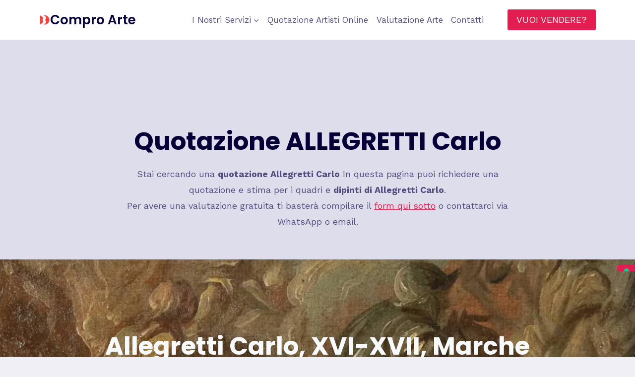

--- FILE ---
content_type: text/html; charset=UTF-8
request_url: https://comproarte.org/quotazione-allegretti-carlo/
body_size: 23970
content:
<!DOCTYPE html>
<html lang="it-IT" class="no-js" itemtype="https://schema.org/Blog" itemscope>
<head>
	<meta charset="UTF-8">
	<meta name="viewport" content="width=device-width, initial-scale=1, minimum-scale=1">
				<script type="text/javascript" class="_iub_cs_skip">
				var _iub = _iub || {};
				_iub.csConfiguration = _iub.csConfiguration || {};
				_iub.csConfiguration.siteId = "3572490";
				_iub.csConfiguration.cookiePolicyId = "46094398";
			</script>
			<script class="_iub_cs_skip" src="https://cs.iubenda.com/autoblocking/3572490.js"></script>
			<meta name="robots" content="index, follow, max-image-preview:large, max-snippet:-1, max-video-preview:-1">

	<!-- This site is optimized with the Yoast SEO plugin v23.1 - https://yoast.com/wordpress/plugins/seo/ -->
	<title>Quotazione ALLEGRETTI Carlo - Compro Arte</title>
	<meta name="description" content="Vuoi vendere un quadro di Allegretti Carlo? Contattaci, invia le foto del tuo quadro e riceverai una quotazione Allegretti Carlo.">
	<link rel="canonical" href="https://comproarte.org/quotazione-allegretti-carlo/">
	<meta property="og:locale" content="it_IT">
	<meta property="og:type" content="article">
	<meta property="og:title" content="Quotazione ALLEGRETTI Carlo - Compro Arte">
	<meta property="og:description" content="Vuoi vendere un quadro di Allegretti Carlo? Contattaci, invia le foto del tuo quadro e riceverai una quotazione Allegretti Carlo.">
	<meta property="og:url" content="https://comproarte.org/quotazione-allegretti-carlo/">
	<meta property="og:site_name" content="Compro Arte">
	<meta property="article:published_time" content="2021-09-28T06:37:52+00:00">
	<meta property="article:modified_time" content="2021-09-28T06:37:53+00:00">
	<meta property="og:image" content="https://comproarte.org/wp-content/uploads/2021/09/compro-arte-1.png">
	<meta name="author" content="comproarte">
	<meta name="twitter:card" content="summary_large_image">
	<meta name="twitter:label1" content="Scritto da">
	<meta name="twitter:data1" content="comproarte">
	<meta name="twitter:label2" content="Tempo di lettura stimato">
	<meta name="twitter:data2" content="2 minuti">
	<script type="application/ld+json" class="yoast-schema-graph">{"@context":"https://schema.org","@graph":[{"@type":"Article","@id":"https://comproarte.org/quotazione-allegretti-carlo/#article","isPartOf":{"@id":"https://comproarte.org/quotazione-allegretti-carlo/"},"author":{"name":"comproarte","@id":"https://comproarte.org/#/schema/person/d1e1c8720e03978118d9bf08ecc3cf7d"},"headline":"ALLEGRETTI Carlo","datePublished":"2021-09-28T06:37:52+00:00","dateModified":"2021-09-28T06:37:53+00:00","mainEntityOfPage":{"@id":"https://comproarte.org/quotazione-allegretti-carlo/"},"wordCount":318,"commentCount":0,"publisher":{"@id":"https://comproarte.org/#organization"},"image":{"@id":"https://comproarte.org/quotazione-allegretti-carlo/#primaryimage"},"thumbnailUrl":"https://comproarte.org/wp-content/uploads/2021/09/compro-arte-1.png","articleSection":["Quotazione Artisti A"],"inLanguage":"it-IT","potentialAction":[{"@type":"CommentAction","name":"Comment","target":["https://comproarte.org/quotazione-allegretti-carlo/#respond"]}]},{"@type":"WebPage","@id":"https://comproarte.org/quotazione-allegretti-carlo/","url":"https://comproarte.org/quotazione-allegretti-carlo/","name":"Quotazione ALLEGRETTI Carlo - Compro Arte","isPartOf":{"@id":"https://comproarte.org/#website"},"primaryImageOfPage":{"@id":"https://comproarte.org/quotazione-allegretti-carlo/#primaryimage"},"image":{"@id":"https://comproarte.org/quotazione-allegretti-carlo/#primaryimage"},"thumbnailUrl":"https://comproarte.org/wp-content/uploads/2021/09/compro-arte-1.png","datePublished":"2021-09-28T06:37:52+00:00","dateModified":"2021-09-28T06:37:53+00:00","description":"Vuoi vendere un quadro di Allegretti Carlo? Contattaci, invia le foto del tuo quadro e riceverai una quotazione Allegretti Carlo.","breadcrumb":{"@id":"https://comproarte.org/quotazione-allegretti-carlo/#breadcrumb"},"inLanguage":"it-IT","potentialAction":[{"@type":"ReadAction","target":["https://comproarte.org/quotazione-allegretti-carlo/"]}]},{"@type":"ImageObject","inLanguage":"it-IT","@id":"https://comproarte.org/quotazione-allegretti-carlo/#primaryimage","url":"https://comproarte.org/wp-content/uploads/2021/09/compro-arte-1.png","contentUrl":"https://comproarte.org/wp-content/uploads/2021/09/compro-arte-1.png","width":840,"height":773,"caption":"Carrera Vito"},{"@type":"BreadcrumbList","@id":"https://comproarte.org/quotazione-allegretti-carlo/#breadcrumb","itemListElement":[{"@type":"ListItem","position":1,"name":"Home","item":"https://comproarte.org/"},{"@type":"ListItem","position":2,"name":"Valutazione Artisti","item":"https://comproarte.org/valutazione-artisti/"},{"@type":"ListItem","position":3,"name":"ALLEGRETTI Carlo"}]},{"@type":"WebSite","@id":"https://comproarte.org/#website","url":"https://comproarte.org/","name":"Compro Arte","description":"Acquisto arte, quadri, sculture e opere d&#039;arte","publisher":{"@id":"https://comproarte.org/#organization"},"potentialAction":[{"@type":"SearchAction","target":{"@type":"EntryPoint","urlTemplate":"https://comproarte.org/?s={search_term_string}"},"query-input":"required name=search_term_string"}],"inLanguage":"it-IT"},{"@type":"Organization","@id":"https://comproarte.org/#organization","name":"Compro Arte by DiManoinMano.it","url":"https://comproarte.org/","logo":{"@type":"ImageObject","inLanguage":"it-IT","@id":"https://comproarte.org/#/schema/logo/image/","url":"https://comproarte.org/wp-content/uploads/2022/01/Logo_quadrato_1_1.png","contentUrl":"https://comproarte.org/wp-content/uploads/2022/01/Logo_quadrato_1_1.png","width":1000,"height":1000,"caption":"Compro Arte by DiManoinMano.it"},"image":{"@id":"https://comproarte.org/#/schema/logo/image/"}},{"@type":"Person","@id":"https://comproarte.org/#/schema/person/d1e1c8720e03978118d9bf08ecc3cf7d","name":"comproarte","image":{"@type":"ImageObject","inLanguage":"it-IT","@id":"https://comproarte.org/#/schema/person/image/","url":"https://secure.gravatar.com/avatar/532c3ae1f6e39d490120073fee168475?s=96&d=mm&r=g","contentUrl":"https://secure.gravatar.com/avatar/532c3ae1f6e39d490120073fee168475?s=96&d=mm&r=g","caption":"comproarte"},"sameAs":["https://comproarte.org"],"url":"https://comproarte.org/author/comproarte/"}]}</script>
	<!-- / Yoast SEO plugin. -->


<link rel="dns-prefetch" href="//cdn.iubenda.com">
<link rel="dns-prefetch" href="//www.googletagmanager.com">
<link rel="dns-prefetch" href="//maxcdn.bootstrapcdn.com">
<link rel="alternate" type="application/rss+xml" title="Compro Arte &raquo; Feed" href="https://comproarte.org/feed/">
<link rel="alternate" type="application/rss+xml" title="Compro Arte &raquo; Feed dei commenti" href="https://comproarte.org/comments/feed/">
			<script>document.documentElement.classList.remove( 'no-js' );</script>
			<link rel="alternate" type="application/rss+xml" title="Compro Arte &raquo; ALLEGRETTI Carlo Feed dei commenti" href="https://comproarte.org/quotazione-allegretti-carlo/feed/">
<script>
window._wpemojiSettings = {"baseUrl":"https:\/\/s.w.org\/images\/core\/emoji\/15.0.3\/72x72\/","ext":".png","svgUrl":"https:\/\/s.w.org\/images\/core\/emoji\/15.0.3\/svg\/","svgExt":".svg","source":{"concatemoji":"https:\/\/comproarte.org\/wp-includes\/js\/wp-emoji-release.min.js?ver=d5cade4c1d9b1c54af5c89195c8feb5c"}};
/*! This file is auto-generated */
!function(i,n){var o,s,e;function c(e){try{var t={supportTests:e,timestamp:(new Date).valueOf()};sessionStorage.setItem(o,JSON.stringify(t))}catch(e){}}function p(e,t,n){e.clearRect(0,0,e.canvas.width,e.canvas.height),e.fillText(t,0,0);var t=new Uint32Array(e.getImageData(0,0,e.canvas.width,e.canvas.height).data),r=(e.clearRect(0,0,e.canvas.width,e.canvas.height),e.fillText(n,0,0),new Uint32Array(e.getImageData(0,0,e.canvas.width,e.canvas.height).data));return t.every(function(e,t){return e===r[t]})}function u(e,t,n){switch(t){case"flag":return n(e,"\ud83c\udff3\ufe0f\u200d\u26a7\ufe0f","\ud83c\udff3\ufe0f\u200b\u26a7\ufe0f")?!1:!n(e,"\ud83c\uddfa\ud83c\uddf3","\ud83c\uddfa\u200b\ud83c\uddf3")&&!n(e,"\ud83c\udff4\udb40\udc67\udb40\udc62\udb40\udc65\udb40\udc6e\udb40\udc67\udb40\udc7f","\ud83c\udff4\u200b\udb40\udc67\u200b\udb40\udc62\u200b\udb40\udc65\u200b\udb40\udc6e\u200b\udb40\udc67\u200b\udb40\udc7f");case"emoji":return!n(e,"\ud83d\udc26\u200d\u2b1b","\ud83d\udc26\u200b\u2b1b")}return!1}function f(e,t,n){var r="undefined"!=typeof WorkerGlobalScope&&self instanceof WorkerGlobalScope?new OffscreenCanvas(300,150):i.createElement("canvas"),a=r.getContext("2d",{willReadFrequently:!0}),o=(a.textBaseline="top",a.font="600 32px Arial",{});return e.forEach(function(e){o[e]=t(a,e,n)}),o}function t(e){var t=i.createElement("script");t.src=e,t.defer=!0,i.head.appendChild(t)}"undefined"!=typeof Promise&&(o="wpEmojiSettingsSupports",s=["flag","emoji"],n.supports={everything:!0,everythingExceptFlag:!0},e=new Promise(function(e){i.addEventListener("DOMContentLoaded",e,{once:!0})}),new Promise(function(t){var n=function(){try{var e=JSON.parse(sessionStorage.getItem(o));if("object"==typeof e&&"number"==typeof e.timestamp&&(new Date).valueOf()<e.timestamp+604800&&"object"==typeof e.supportTests)return e.supportTests}catch(e){}return null}();if(!n){if("undefined"!=typeof Worker&&"undefined"!=typeof OffscreenCanvas&&"undefined"!=typeof URL&&URL.createObjectURL&&"undefined"!=typeof Blob)try{var e="postMessage("+f.toString()+"("+[JSON.stringify(s),u.toString(),p.toString()].join(",")+"));",r=new Blob([e],{type:"text/javascript"}),a=new Worker(URL.createObjectURL(r),{name:"wpTestEmojiSupports"});return void(a.onmessage=function(e){c(n=e.data),a.terminate(),t(n)})}catch(e){}c(n=f(s,u,p))}t(n)}).then(function(e){for(var t in e)n.supports[t]=e[t],n.supports.everything=n.supports.everything&&n.supports[t],"flag"!==t&&(n.supports.everythingExceptFlag=n.supports.everythingExceptFlag&&n.supports[t]);n.supports.everythingExceptFlag=n.supports.everythingExceptFlag&&!n.supports.flag,n.DOMReady=!1,n.readyCallback=function(){n.DOMReady=!0}}).then(function(){return e}).then(function(){var e;n.supports.everything||(n.readyCallback(),(e=n.source||{}).concatemoji?t(e.concatemoji):e.wpemoji&&e.twemoji&&(t(e.twemoji),t(e.wpemoji)))}))}((window,document),window._wpemojiSettings);
</script>
<style id="wp-emoji-styles-inline-css">

	img.wp-smiley, img.emoji {
		display: inline !important;
		border: none !important;
		box-shadow: none !important;
		height: 1em !important;
		width: 1em !important;
		margin: 0 0.07em !important;
		vertical-align: -0.1em !important;
		background: none !important;
		padding: 0 !important;
	}
</style>
<link rel="stylesheet" id="wp-block-library-css" href="https://comproarte.org/wp-includes/css/dist/block-library/style.min.css?ver=d5cade4c1d9b1c54af5c89195c8feb5c" media="all">
<style id="classic-theme-styles-inline-css">
/*! This file is auto-generated */
.wp-block-button__link{color:#fff;background-color:#32373c;border-radius:9999px;box-shadow:none;text-decoration:none;padding:calc(.667em + 2px) calc(1.333em + 2px);font-size:1.125em}.wp-block-file__button{background:#32373c;color:#fff;text-decoration:none}
</style>
<style id="global-styles-inline-css">
:root{--wp--preset--aspect-ratio--square: 1;--wp--preset--aspect-ratio--4-3: 4/3;--wp--preset--aspect-ratio--3-4: 3/4;--wp--preset--aspect-ratio--3-2: 3/2;--wp--preset--aspect-ratio--2-3: 2/3;--wp--preset--aspect-ratio--16-9: 16/9;--wp--preset--aspect-ratio--9-16: 9/16;--wp--preset--color--black: #000000;--wp--preset--color--cyan-bluish-gray: #abb8c3;--wp--preset--color--white: #ffffff;--wp--preset--color--pale-pink: #f78da7;--wp--preset--color--vivid-red: #cf2e2e;--wp--preset--color--luminous-vivid-orange: #ff6900;--wp--preset--color--luminous-vivid-amber: #fcb900;--wp--preset--color--light-green-cyan: #7bdcb5;--wp--preset--color--vivid-green-cyan: #00d084;--wp--preset--color--pale-cyan-blue: #8ed1fc;--wp--preset--color--vivid-cyan-blue: #0693e3;--wp--preset--color--vivid-purple: #9b51e0;--wp--preset--color--theme-palette-1: var(--global-palette1);--wp--preset--color--theme-palette-2: var(--global-palette2);--wp--preset--color--theme-palette-3: var(--global-palette3);--wp--preset--color--theme-palette-4: var(--global-palette4);--wp--preset--color--theme-palette-5: var(--global-palette5);--wp--preset--color--theme-palette-6: var(--global-palette6);--wp--preset--color--theme-palette-7: var(--global-palette7);--wp--preset--color--theme-palette-8: var(--global-palette8);--wp--preset--color--theme-palette-9: var(--global-palette9);--wp--preset--gradient--vivid-cyan-blue-to-vivid-purple: linear-gradient(135deg,rgba(6,147,227,1) 0%,rgb(155,81,224) 100%);--wp--preset--gradient--light-green-cyan-to-vivid-green-cyan: linear-gradient(135deg,rgb(122,220,180) 0%,rgb(0,208,130) 100%);--wp--preset--gradient--luminous-vivid-amber-to-luminous-vivid-orange: linear-gradient(135deg,rgba(252,185,0,1) 0%,rgba(255,105,0,1) 100%);--wp--preset--gradient--luminous-vivid-orange-to-vivid-red: linear-gradient(135deg,rgba(255,105,0,1) 0%,rgb(207,46,46) 100%);--wp--preset--gradient--very-light-gray-to-cyan-bluish-gray: linear-gradient(135deg,rgb(238,238,238) 0%,rgb(169,184,195) 100%);--wp--preset--gradient--cool-to-warm-spectrum: linear-gradient(135deg,rgb(74,234,220) 0%,rgb(151,120,209) 20%,rgb(207,42,186) 40%,rgb(238,44,130) 60%,rgb(251,105,98) 80%,rgb(254,248,76) 100%);--wp--preset--gradient--blush-light-purple: linear-gradient(135deg,rgb(255,206,236) 0%,rgb(152,150,240) 100%);--wp--preset--gradient--blush-bordeaux: linear-gradient(135deg,rgb(254,205,165) 0%,rgb(254,45,45) 50%,rgb(107,0,62) 100%);--wp--preset--gradient--luminous-dusk: linear-gradient(135deg,rgb(255,203,112) 0%,rgb(199,81,192) 50%,rgb(65,88,208) 100%);--wp--preset--gradient--pale-ocean: linear-gradient(135deg,rgb(255,245,203) 0%,rgb(182,227,212) 50%,rgb(51,167,181) 100%);--wp--preset--gradient--electric-grass: linear-gradient(135deg,rgb(202,248,128) 0%,rgb(113,206,126) 100%);--wp--preset--gradient--midnight: linear-gradient(135deg,rgb(2,3,129) 0%,rgb(40,116,252) 100%);--wp--preset--font-size--small: var(--global-font-size-small);--wp--preset--font-size--medium: var(--global-font-size-medium);--wp--preset--font-size--large: var(--global-font-size-large);--wp--preset--font-size--x-large: 42px;--wp--preset--font-size--larger: var(--global-font-size-larger);--wp--preset--font-size--xxlarge: var(--global-font-size-xxlarge);--wp--preset--spacing--20: 0.44rem;--wp--preset--spacing--30: 0.67rem;--wp--preset--spacing--40: 1rem;--wp--preset--spacing--50: 1.5rem;--wp--preset--spacing--60: 2.25rem;--wp--preset--spacing--70: 3.38rem;--wp--preset--spacing--80: 5.06rem;--wp--preset--shadow--natural: 6px 6px 9px rgba(0, 0, 0, 0.2);--wp--preset--shadow--deep: 12px 12px 50px rgba(0, 0, 0, 0.4);--wp--preset--shadow--sharp: 6px 6px 0px rgba(0, 0, 0, 0.2);--wp--preset--shadow--outlined: 6px 6px 0px -3px rgba(255, 255, 255, 1), 6px 6px rgba(0, 0, 0, 1);--wp--preset--shadow--crisp: 6px 6px 0px rgba(0, 0, 0, 1);}:where(.is-layout-flex){gap: 0.5em;}:where(.is-layout-grid){gap: 0.5em;}body .is-layout-flex{display: flex;}.is-layout-flex{flex-wrap: wrap;align-items: center;}.is-layout-flex > :is(*, div){margin: 0;}body .is-layout-grid{display: grid;}.is-layout-grid > :is(*, div){margin: 0;}:where(.wp-block-columns.is-layout-flex){gap: 2em;}:where(.wp-block-columns.is-layout-grid){gap: 2em;}:where(.wp-block-post-template.is-layout-flex){gap: 1.25em;}:where(.wp-block-post-template.is-layout-grid){gap: 1.25em;}.has-black-color{color: var(--wp--preset--color--black) !important;}.has-cyan-bluish-gray-color{color: var(--wp--preset--color--cyan-bluish-gray) !important;}.has-white-color{color: var(--wp--preset--color--white) !important;}.has-pale-pink-color{color: var(--wp--preset--color--pale-pink) !important;}.has-vivid-red-color{color: var(--wp--preset--color--vivid-red) !important;}.has-luminous-vivid-orange-color{color: var(--wp--preset--color--luminous-vivid-orange) !important;}.has-luminous-vivid-amber-color{color: var(--wp--preset--color--luminous-vivid-amber) !important;}.has-light-green-cyan-color{color: var(--wp--preset--color--light-green-cyan) !important;}.has-vivid-green-cyan-color{color: var(--wp--preset--color--vivid-green-cyan) !important;}.has-pale-cyan-blue-color{color: var(--wp--preset--color--pale-cyan-blue) !important;}.has-vivid-cyan-blue-color{color: var(--wp--preset--color--vivid-cyan-blue) !important;}.has-vivid-purple-color{color: var(--wp--preset--color--vivid-purple) !important;}.has-black-background-color{background-color: var(--wp--preset--color--black) !important;}.has-cyan-bluish-gray-background-color{background-color: var(--wp--preset--color--cyan-bluish-gray) !important;}.has-white-background-color{background-color: var(--wp--preset--color--white) !important;}.has-pale-pink-background-color{background-color: var(--wp--preset--color--pale-pink) !important;}.has-vivid-red-background-color{background-color: var(--wp--preset--color--vivid-red) !important;}.has-luminous-vivid-orange-background-color{background-color: var(--wp--preset--color--luminous-vivid-orange) !important;}.has-luminous-vivid-amber-background-color{background-color: var(--wp--preset--color--luminous-vivid-amber) !important;}.has-light-green-cyan-background-color{background-color: var(--wp--preset--color--light-green-cyan) !important;}.has-vivid-green-cyan-background-color{background-color: var(--wp--preset--color--vivid-green-cyan) !important;}.has-pale-cyan-blue-background-color{background-color: var(--wp--preset--color--pale-cyan-blue) !important;}.has-vivid-cyan-blue-background-color{background-color: var(--wp--preset--color--vivid-cyan-blue) !important;}.has-vivid-purple-background-color{background-color: var(--wp--preset--color--vivid-purple) !important;}.has-black-border-color{border-color: var(--wp--preset--color--black) !important;}.has-cyan-bluish-gray-border-color{border-color: var(--wp--preset--color--cyan-bluish-gray) !important;}.has-white-border-color{border-color: var(--wp--preset--color--white) !important;}.has-pale-pink-border-color{border-color: var(--wp--preset--color--pale-pink) !important;}.has-vivid-red-border-color{border-color: var(--wp--preset--color--vivid-red) !important;}.has-luminous-vivid-orange-border-color{border-color: var(--wp--preset--color--luminous-vivid-orange) !important;}.has-luminous-vivid-amber-border-color{border-color: var(--wp--preset--color--luminous-vivid-amber) !important;}.has-light-green-cyan-border-color{border-color: var(--wp--preset--color--light-green-cyan) !important;}.has-vivid-green-cyan-border-color{border-color: var(--wp--preset--color--vivid-green-cyan) !important;}.has-pale-cyan-blue-border-color{border-color: var(--wp--preset--color--pale-cyan-blue) !important;}.has-vivid-cyan-blue-border-color{border-color: var(--wp--preset--color--vivid-cyan-blue) !important;}.has-vivid-purple-border-color{border-color: var(--wp--preset--color--vivid-purple) !important;}.has-vivid-cyan-blue-to-vivid-purple-gradient-background{background: var(--wp--preset--gradient--vivid-cyan-blue-to-vivid-purple) !important;}.has-light-green-cyan-to-vivid-green-cyan-gradient-background{background: var(--wp--preset--gradient--light-green-cyan-to-vivid-green-cyan) !important;}.has-luminous-vivid-amber-to-luminous-vivid-orange-gradient-background{background: var(--wp--preset--gradient--luminous-vivid-amber-to-luminous-vivid-orange) !important;}.has-luminous-vivid-orange-to-vivid-red-gradient-background{background: var(--wp--preset--gradient--luminous-vivid-orange-to-vivid-red) !important;}.has-very-light-gray-to-cyan-bluish-gray-gradient-background{background: var(--wp--preset--gradient--very-light-gray-to-cyan-bluish-gray) !important;}.has-cool-to-warm-spectrum-gradient-background{background: var(--wp--preset--gradient--cool-to-warm-spectrum) !important;}.has-blush-light-purple-gradient-background{background: var(--wp--preset--gradient--blush-light-purple) !important;}.has-blush-bordeaux-gradient-background{background: var(--wp--preset--gradient--blush-bordeaux) !important;}.has-luminous-dusk-gradient-background{background: var(--wp--preset--gradient--luminous-dusk) !important;}.has-pale-ocean-gradient-background{background: var(--wp--preset--gradient--pale-ocean) !important;}.has-electric-grass-gradient-background{background: var(--wp--preset--gradient--electric-grass) !important;}.has-midnight-gradient-background{background: var(--wp--preset--gradient--midnight) !important;}.has-small-font-size{font-size: var(--wp--preset--font-size--small) !important;}.has-medium-font-size{font-size: var(--wp--preset--font-size--medium) !important;}.has-large-font-size{font-size: var(--wp--preset--font-size--large) !important;}.has-x-large-font-size{font-size: var(--wp--preset--font-size--x-large) !important;}
:where(.wp-block-post-template.is-layout-flex){gap: 1.25em;}:where(.wp-block-post-template.is-layout-grid){gap: 1.25em;}
:where(.wp-block-columns.is-layout-flex){gap: 2em;}:where(.wp-block-columns.is-layout-grid){gap: 2em;}
:root :where(.wp-block-pullquote){font-size: 1.5em;line-height: 1.6;}
</style>
<link rel="stylesheet" id="contact-form-7-css" href="https://comproarte.org/wp-content/plugins/contact-form-7/includes/css/styles.css?ver=5.9.8" media="all">
<link rel="stylesheet" id="font-awesome-css" href="//maxcdn.bootstrapcdn.com/font-awesome/4.7.0/css/font-awesome.min.css?ver=d5cade4c1d9b1c54af5c89195c8feb5c" media="all">
<link rel="stylesheet" id="lcb-css-movement-css" href="https://comproarte.org/wp-content/plugins/lead-call-buttons/css/movement.css?ver=d5cade4c1d9b1c54af5c89195c8feb5c" media="all">
<link rel="stylesheet" id="lcb-css-main-css" href="https://comproarte.org/wp-content/plugins/lead-call-buttons/css/plugin-main.css?ver=d5cade4c1d9b1c54af5c89195c8feb5c" media="all">
<link rel="stylesheet" id="dnd-upload-cf7-css" href="https://comproarte.org/wp-content/plugins/drag-and-drop-upload-cf7-pro/assets/css/dnd-upload-cf7.css?ver=2.11.5" media="all">
<link rel="stylesheet" id="kadence-global-css" href="https://comproarte.org/wp-content/themes/kadence/assets/css/global.min.css?ver=1.2.7" media="all">
<style id="kadence-global-inline-css">
/* Kadence Base CSS */
:root{--global-palette1:#E21E51;--global-palette2:#4d40ff;--global-palette3:#040037;--global-palette4:#032075;--global-palette5:#514d7c;--global-palette6:#666699;--global-palette7:#deddeb;--global-palette8:#efeff5;--global-palette9:#f8f9fa;--global-palette9rgb:248, 249, 250;--global-palette-highlight:var(--global-palette1);--global-palette-highlight-alt:var(--global-palette2);--global-palette-highlight-alt2:var(--global-palette9);--global-palette-btn-bg:var(--global-palette1);--global-palette-btn-bg-hover:var(--global-palette2);--global-palette-btn:var(--global-palette9);--global-palette-btn-hover:var(--global-palette9);--global-body-font-family:'Work Sans', var(--global-fallback-font);--global-heading-font-family:Poppins, var(--global-fallback-font);--global-primary-nav-font-family:inherit;--global-fallback-font:sans-serif;--global-display-fallback-font:sans-serif;--global-content-width:1170px;--global-content-narrow-width:842px;--global-content-edge-padding:1.5rem;--global-content-boxed-padding:2rem;--global-calc-content-width:calc(1170px - var(--global-content-edge-padding) - var(--global-content-edge-padding) );--wp--style--global--content-size:var(--global-calc-content-width);}.wp-site-blocks{--global-vw:calc( 100vw - ( 0.5 * var(--scrollbar-offset)));}body{background:var(--global-palette8);}body, input, select, optgroup, textarea{font-style:normal;font-weight:normal;font-size:18px;line-height:1.8;font-family:var(--global-body-font-family);color:var(--global-palette5);}.content-bg, body.content-style-unboxed .site{background:var(--global-palette9);}h1,h2,h3,h4,h5,h6{font-family:var(--global-heading-font-family);}h1{font-style:normal;font-weight:700;font-size:75px;line-height:1.5;color:var(--global-palette3);}h2{font-style:normal;font-weight:700;font-size:50px;line-height:1.8;color:var(--global-palette3);}h3{font-style:normal;font-weight:700;font-size:25px;line-height:1.5;color:var(--global-palette3);}h4{font-weight:700;font-size:22px;line-height:1.5;color:var(--global-palette4);}h5{font-weight:700;font-size:20px;line-height:1.5;color:var(--global-palette4);}h6{font-weight:700;font-size:18px;line-height:1.5;color:var(--global-palette5);}.entry-hero .kadence-breadcrumbs{max-width:1170px;}.site-container, .site-header-row-layout-contained, .site-footer-row-layout-contained, .entry-hero-layout-contained, .comments-area, .alignfull > .wp-block-cover__inner-container, .alignwide > .wp-block-cover__inner-container{max-width:var(--global-content-width);}.content-width-narrow .content-container.site-container, .content-width-narrow .hero-container.site-container{max-width:var(--global-content-narrow-width);}@media all and (min-width: 1400px){.wp-site-blocks .content-container  .alignwide{margin-left:-115px;margin-right:-115px;width:unset;max-width:unset;}}@media all and (min-width: 1102px){.content-width-narrow .wp-site-blocks .content-container .alignwide{margin-left:-130px;margin-right:-130px;width:unset;max-width:unset;}}.content-style-boxed .wp-site-blocks .entry-content .alignwide{margin-left:calc( -1 * var( --global-content-boxed-padding ) );margin-right:calc( -1 * var( --global-content-boxed-padding ) );}.content-area{margin-top:5rem;margin-bottom:5rem;}@media all and (max-width: 1024px){.content-area{margin-top:3rem;margin-bottom:3rem;}}@media all and (max-width: 767px){.content-area{margin-top:2rem;margin-bottom:2rem;}}@media all and (max-width: 1024px){:root{--global-content-boxed-padding:2rem;}}@media all and (max-width: 767px){:root{--global-content-boxed-padding:1.5rem;}}.entry-content-wrap{padding:2rem;}@media all and (max-width: 1024px){.entry-content-wrap{padding:2rem;}}@media all and (max-width: 767px){.entry-content-wrap{padding:1.5rem;}}.entry.single-entry{box-shadow:0px 15px 15px -10px rgba(0,0,0,0.05);}.entry.loop-entry{box-shadow:0px 15px 15px -10px rgba(0,0,0,0.05);}.loop-entry .entry-content-wrap{padding:2rem;}@media all and (max-width: 1024px){.loop-entry .entry-content-wrap{padding:2rem;}}@media all and (max-width: 767px){.loop-entry .entry-content-wrap{padding:1.5rem;}}button, .button, .wp-block-button__link, input[type="button"], input[type="reset"], input[type="submit"], .fl-button, .elementor-button-wrapper .elementor-button{box-shadow:0px 0px 0px -7px rgba(0,0,0,0);}button:hover, button:focus, button:active, .button:hover, .button:focus, .button:active, .wp-block-button__link:hover, .wp-block-button__link:focus, .wp-block-button__link:active, input[type="button"]:hover, input[type="button"]:focus, input[type="button"]:active, input[type="reset"]:hover, input[type="reset"]:focus, input[type="reset"]:active, input[type="submit"]:hover, input[type="submit"]:focus, input[type="submit"]:active, .elementor-button-wrapper .elementor-button:hover, .elementor-button-wrapper .elementor-button:focus, .elementor-button-wrapper .elementor-button:active{box-shadow:0px 15px 25px -7px rgba(0,0,0,0);}.kb-button.kb-btn-global-outline.kb-btn-global-inherit{padding-top:calc(px - 2px);padding-right:calc(px - 2px);padding-bottom:calc(px - 2px);padding-left:calc(px - 2px);}@media all and (min-width: 1025px){.transparent-header .entry-hero .entry-hero-container-inner{padding-top:80px;}}@media all and (max-width: 1024px){.mobile-transparent-header .entry-hero .entry-hero-container-inner{padding-top:80px;}}@media all and (max-width: 767px){.mobile-transparent-header .entry-hero .entry-hero-container-inner{padding-top:80px;}}#kt-scroll-up-reader, #kt-scroll-up{border-radius:70px 70px 70px 70px;bottom:30px;font-size:1.2em;padding:0.4em 0.4em 0.4em 0.4em;}#kt-scroll-up-reader.scroll-up-side-right, #kt-scroll-up.scroll-up-side-right{right:30px;}#kt-scroll-up-reader.scroll-up-side-left, #kt-scroll-up.scroll-up-side-left{left:30px;}.wp-site-blocks .post-title h1{font-style:normal;font-size:50px;line-height:1.2;}.entry-hero.post-hero-section .entry-header{min-height:200px;}.loop-entry.type-post h2.entry-title{font-style:normal;font-weight:normal;font-size:24px;line-height:1.5;color:var(--global-palette5);}
/* Kadence Header CSS */
@media all and (max-width: 1024px){.mobile-transparent-header #masthead{position:absolute;left:0px;right:0px;z-index:100;}.kadence-scrollbar-fixer.mobile-transparent-header #masthead{right:var(--scrollbar-offset,0);}.mobile-transparent-header #masthead, .mobile-transparent-header .site-top-header-wrap .site-header-row-container-inner, .mobile-transparent-header .site-main-header-wrap .site-header-row-container-inner, .mobile-transparent-header .site-bottom-header-wrap .site-header-row-container-inner{background:transparent;}.site-header-row-tablet-layout-fullwidth, .site-header-row-tablet-layout-standard{padding:0px;}}@media all and (min-width: 1025px){.transparent-header #masthead{position:absolute;left:0px;right:0px;z-index:100;}.transparent-header.kadence-scrollbar-fixer #masthead{right:var(--scrollbar-offset,0);}.transparent-header #masthead, .transparent-header .site-top-header-wrap .site-header-row-container-inner, .transparent-header .site-main-header-wrap .site-header-row-container-inner, .transparent-header .site-bottom-header-wrap .site-header-row-container-inner{background:transparent;}}.site-branding a.brand img{max-width:22px;}.site-branding a.brand img.svg-logo-image{width:22px;}@media all and (max-width: 767px){.site-branding a.brand img{max-width:58px;}.site-branding a.brand img.svg-logo-image{width:58px;}}.site-branding{padding:0px 0px 0px 0px;}.site-branding .site-title{font-style:normal;font-weight:600;font-size:26px;line-height:1.2;font-family:Poppins, var(--global-fallback-font);color:var(--global-palette3);}#masthead, #masthead .kadence-sticky-header.item-is-fixed:not(.item-at-start):not(.site-header-row-container):not(.site-main-header-wrap), #masthead .kadence-sticky-header.item-is-fixed:not(.item-at-start) > .site-header-row-container-inner{background:var(--global-palette9);}.site-main-header-wrap .site-header-row-container-inner{background:#ffffff;}.site-main-header-inner-wrap{min-height:80px;}#masthead .kadence-sticky-header.item-is-fixed:not(.item-at-start):not(.site-header-row-container):not(.item-hidden-above):not(.site-main-header-wrap), #masthead .kadence-sticky-header.item-is-fixed:not(.item-at-start):not(.item-hidden-above) > .site-header-row-container-inner{background:var(--global-palette7);border-bottom:3px solid rgba(102,102,153,0.61);}.header-navigation[class*="header-navigation-style-underline"] .header-menu-container.primary-menu-container>ul>li>a:after{width:calc( 100% - 0.96em);}.main-navigation .primary-menu-container > ul > li.menu-item > a{padding-left:calc(0.96em / 2);padding-right:calc(0.96em / 2);padding-top:0.6em;padding-bottom:0.6em;color:var(--global-palette5);}.main-navigation .primary-menu-container > ul > li.menu-item .dropdown-nav-special-toggle{right:calc(0.96em / 2);}.main-navigation .primary-menu-container > ul li.menu-item > a{font-style:normal;font-weight:normal;font-size:17px;text-transform:none;}.main-navigation .primary-menu-container > ul > li.menu-item > a:hover{color:var(--global-palette-highlight);}.main-navigation .primary-menu-container > ul > li.menu-item.current-menu-item > a{color:var(--global-palette2);}.header-navigation .header-menu-container ul ul.sub-menu, .header-navigation .header-menu-container ul ul.submenu{background:var(--global-palette3);box-shadow:0px 2px 13px 0px rgba(0,0,0,0.1);}.header-navigation .header-menu-container ul ul li.menu-item, .header-menu-container ul.menu > li.kadence-menu-mega-enabled > ul > li.menu-item > a{border-bottom:1px solid rgba(255,255,255,0.1);}.header-navigation .header-menu-container ul ul li.menu-item > a{width:200px;padding-top:1em;padding-bottom:1em;color:var(--global-palette8);font-size:12px;}.header-navigation .header-menu-container ul ul li.menu-item > a:hover{color:var(--global-palette9);background:var(--global-palette4);}.header-navigation .header-menu-container ul ul li.menu-item.current-menu-item > a{color:var(--global-palette9);background:var(--global-palette4);}.mobile-toggle-open-container .menu-toggle-open, .mobile-toggle-open-container .menu-toggle-open:focus{color:var(--global-palette5);padding:0.4em 0.6em 0.4em 0.6em;font-size:14px;}.mobile-toggle-open-container .menu-toggle-open.menu-toggle-style-bordered{border:1px solid currentColor;}.mobile-toggle-open-container .menu-toggle-open .menu-toggle-icon{font-size:20px;}.mobile-toggle-open-container .menu-toggle-open:hover, .mobile-toggle-open-container .menu-toggle-open:focus-visible{color:var(--global-palette-highlight);}.mobile-navigation ul li{font-style:normal;font-size:24px;}@media all and (max-width: 767px){.mobile-navigation ul li{font-size:18px;}}.mobile-navigation ul li a{padding-top:1em;padding-bottom:1em;}.mobile-navigation ul li > a, .mobile-navigation ul li.menu-item-has-children > .drawer-nav-drop-wrap{color:var(--global-palette8);}.mobile-navigation ul li.current-menu-item > a, .mobile-navigation ul li.current-menu-item.menu-item-has-children > .drawer-nav-drop-wrap{color:var(--global-palette-highlight);}.mobile-navigation ul li.menu-item-has-children .drawer-nav-drop-wrap, .mobile-navigation ul li:not(.menu-item-has-children) a{border-bottom:1px solid rgba(255,255,255,0.1);}.mobile-navigation:not(.drawer-navigation-parent-toggle-true) ul li.menu-item-has-children .drawer-nav-drop-wrap button{border-left:1px solid rgba(255,255,255,0.1);}#mobile-drawer .drawer-inner, #mobile-drawer.popup-drawer-layout-fullwidth.popup-drawer-animation-slice .pop-portion-bg, #mobile-drawer.popup-drawer-layout-fullwidth.popup-drawer-animation-slice.pop-animated.show-drawer .drawer-inner{background:var(--global-palette4);}#mobile-drawer .drawer-header .drawer-toggle{padding:0.6em 0.15em 0.6em 0.15em;font-size:24px;}#main-header .header-button{margin:0px 0px 0px 30px;color:#ffffff;background:var(--global-palette1);border:2px none transparent;box-shadow:0px 0px 0px -7px rgba(0,0,0,0);}#main-header .header-button:hover{color:#ffffff;background:var(--global-palette2);box-shadow:0px 15px 25px -7px rgba(0,0,0,0.1);}
/* Kadence Footer CSS */
.site-middle-footer-wrap .site-footer-row-container-inner{background:var(--global-palette4);font-style:normal;font-size:15px;color:var(--global-palette7);}.site-footer .site-middle-footer-wrap a:where(:not(.button):not(.wp-block-button__link):not(.wp-element-button)){color:var(--global-palette7);}.site-footer .site-middle-footer-wrap a:where(:not(.button):not(.wp-block-button__link):not(.wp-element-button)):hover{color:var(--global-palette9);}.site-middle-footer-inner-wrap{padding-top:60px;padding-bottom:60px;grid-column-gap:0px;grid-row-gap:0px;}.site-middle-footer-inner-wrap .widget{margin-bottom:30px;}.site-middle-footer-inner-wrap .widget-area .widget-title{font-style:normal;font-weight:600;font-size:18px;line-height:1.4;letter-spacing:0em;text-transform:none;color:var(--global-palette9);}.site-middle-footer-inner-wrap .site-footer-section:not(:last-child):after{right:calc(-0px / 2);}.site-bottom-footer-wrap .site-footer-row-container-inner{background:var(--global-palette4);font-style:normal;color:var(--global-palette7);border-top:1px solid rgba(134,134,134,0.38);}.site-bottom-footer-inner-wrap{padding-top:30px;padding-bottom:30px;grid-column-gap:30px;}.site-bottom-footer-inner-wrap .widget{margin-bottom:30px;}.site-bottom-footer-inner-wrap .widget-area .widget-title{font-style:normal;color:var(--global-palette9);}.site-bottom-footer-inner-wrap .site-footer-section:not(:last-child):after{right:calc(-30px / 2);}.footer-social-wrap .footer-social-inner-wrap{font-size:25px;gap:0px;}.site-footer .site-footer-wrap .site-footer-section .footer-social-wrap .footer-social-inner-wrap .social-button{border:2px none currentColor;border-radius:0px;}.site-footer .site-footer-wrap .site-footer-section .footer-social-wrap .footer-social-inner-wrap .social-button:hover{color:var(--global-palette6);}#colophon .footer-html{font-style:normal;font-size:14px;color:var(--global-palette7);}#colophon .site-footer-row-container .site-footer-row .footer-html a{color:var(--global-palette7);}#colophon .site-footer-row-container .site-footer-row .footer-html a:hover{color:var(--global-palette9);}
</style>
<link rel="stylesheet" id="kadence-header-css" href="https://comproarte.org/wp-content/themes/kadence/assets/css/header.min.css?ver=1.2.7" media="all">
<link rel="stylesheet" id="kadence-content-css" href="https://comproarte.org/wp-content/themes/kadence/assets/css/content.min.css?ver=1.2.7" media="all">
<link rel="stylesheet" id="kadence-footer-css" href="https://comproarte.org/wp-content/themes/kadence/assets/css/footer.min.css?ver=1.2.7" media="all">
<link rel="stylesheet" id="kadence-blocks-rowlayout-css" href="https://comproarte.org/wp-content/plugins/kadence-blocks/dist/style-blocks-rowlayout.css?ver=3.2.50" media="all">
<link rel="stylesheet" id="kadence-blocks-column-css" href="https://comproarte.org/wp-content/plugins/kadence-blocks/dist/style-blocks-column.css?ver=3.2.50" media="all">
<style id="kadence-blocks-advancedheading-inline-css">
.wp-block-kadence-advancedheading mark{background:transparent;border-style:solid;border-width:0}.wp-block-kadence-advancedheading mark.kt-highlight{color:#f76a0c;}.kb-adv-heading-icon{display: inline-flex;justify-content: center;align-items: center;}.single-content .kadence-advanced-heading-wrapper h1, .single-content .kadence-advanced-heading-wrapper h2, .single-content .kadence-advanced-heading-wrapper h3, .single-content .kadence-advanced-heading-wrapper h4, .single-content .kadence-advanced-heading-wrapper h5, .single-content .kadence-advanced-heading-wrapper h6 {margin: 1.5em 0 .5em;}.single-content .kadence-advanced-heading-wrapper+* { margin-top:0;}
</style>
<link rel="stylesheet" id="kadence-blocks-spacer-css" href="https://comproarte.org/wp-content/plugins/kadence-blocks/dist/style-blocks-spacer.css?ver=3.2.50" media="all">
<link rel="stylesheet" id="kadence-blocks-advancedbtn-css" href="https://comproarte.org/wp-content/plugins/kadence-blocks/dist/style-blocks-advancedbtn.css?ver=3.2.50" media="all">
<link rel="stylesheet" id="kb-button-deprecated-styles-css" href="https://comproarte.org/wp-content/plugins/kadence-blocks/includes/assets/css/kb-button-deprecated-style.min.css?ver=3.2.50" media="all">
<style id="kadence-blocks-global-variables-inline-css">
:root {--global-kb-font-size-sm:clamp(0.8rem, 0.73rem + 0.217vw, 0.9rem);--global-kb-font-size-md:clamp(1.1rem, 0.995rem + 0.326vw, 1.25rem);--global-kb-font-size-lg:clamp(1.75rem, 1.576rem + 0.543vw, 2rem);--global-kb-font-size-xl:clamp(2.25rem, 1.728rem + 1.63vw, 3rem);--global-kb-font-size-xxl:clamp(2.5rem, 1.456rem + 3.26vw, 4rem);--global-kb-font-size-xxxl:clamp(2.75rem, 0.489rem + 7.065vw, 6rem);}
</style>
<style id="kadence_blocks_css-inline-css">
#kt-layout-id_aae2a6-d4{margin-top:0px;margin-bottom:0px;}#kt-layout-id_aae2a6-d4 > .kt-row-column-wrap{max-width:1140px;margin-left:auto;margin-right:auto;padding-top:var( --global-kb-row-default-top, 25px );padding-bottom:var( --global-kb-row-default-bottom, 25px );padding-top:160px;padding-bottom:30px;padding-left:0px;padding-right:0px;grid-template-columns:minmax(0, 1fr);}@media all and (max-width: 767px){#kt-layout-id_aae2a6-d4 > .kt-row-column-wrap{padding-top:100px;padding-bottom:0px;padding-left:0px;padding-right:0px;grid-template-columns:minmax(0, 1fr);}}.kadence-column_bc6840-7c > .kt-inside-inner-col{padding-top:0px;padding-left:170px;padding-right:170px;}.kadence-column_bc6840-7c > .kt-inside-inner-col{column-gap:var(--global-kb-gap-sm, 1rem);}.kadence-column_bc6840-7c > .kt-inside-inner-col{flex-direction:column;}.kadence-column_bc6840-7c > .kt-inside-inner-col > .aligncenter{width:100%;}@media all and (max-width: 1024px){.kadence-column_bc6840-7c > .kt-inside-inner-col{padding-left:30px;padding-right:30px;flex-direction:column;}}@media all and (max-width: 767px){.kadence-column_bc6840-7c > .kt-inside-inner-col{padding-left:20px;padding-right:20px;flex-direction:column;}.kadence-column_bc6840-7c{text-align:left;}}.wp-block-kadence-advancedheading.kt-adv-heading_7fca49-0a, .wp-block-kadence-advancedheading.kt-adv-heading_7fca49-0a[data-kb-block="kb-adv-heading_7fca49-0a"]{margin-top:20px;text-align:center;font-size:50px;line-height:50px;}.wp-block-kadence-advancedheading.kt-adv-heading_7fca49-0a mark, .wp-block-kadence-advancedheading.kt-adv-heading_7fca49-0a[data-kb-block="kb-adv-heading_7fca49-0a"] mark{padding-top:0px;padding-right:0px;padding-bottom:0px;padding-left:0px;}.wp-block-kadence-advancedheading.kt-adv-heading_27b0d2-b4, .wp-block-kadence-advancedheading.kt-adv-heading_27b0d2-b4[data-kb-block="kb-adv-heading_27b0d2-b4"]{margin-top:20px;margin-bottom:30px;text-align:center;font-size:18px;line-height:32px;}.wp-block-kadence-advancedheading.kt-adv-heading_27b0d2-b4 mark, .wp-block-kadence-advancedheading.kt-adv-heading_27b0d2-b4[data-kb-block="kb-adv-heading_27b0d2-b4"] mark{padding-top:0px;padding-right:0px;padding-bottom:0px;padding-left:0px;}#kt-layout-id_4ad283-6b > .kt-row-column-wrap{padding-top:var( --global-kb-row-default-top, 25px );padding-bottom:var( --global-kb-row-default-bottom, 25px );padding-top:var( --global-kb-row-default-top, var(--global-kb-spacing-sm, 1.5rem) );padding-bottom:var( --global-kb-row-default-bottom, var(--global-kb-spacing-sm, 1.5rem) );grid-template-columns:minmax(0, 1fr);}#kt-layout-id_4ad283-6b{background-image:url('https://comproarte.org/wp-content/uploads/2021/09/quotazione-quadri-antichi.jpg');background-size:cover;background-position:center center;background-attachment:scroll;background-repeat:no-repeat;}@media all and (max-width: 767px){#kt-layout-id_4ad283-6b > .kt-row-column-wrap{grid-template-columns:minmax(0, 1fr);}}.kadence-column_67d284-f5 > .kt-inside-inner-col{column-gap:var(--global-kb-gap-sm, 1rem);}.kadence-column_67d284-f5 > .kt-inside-inner-col{flex-direction:column;}.kadence-column_67d284-f5 > .kt-inside-inner-col > .aligncenter{width:100%;}@media all and (max-width: 1024px){.kadence-column_67d284-f5 > .kt-inside-inner-col{flex-direction:column;}}@media all and (max-width: 767px){.kadence-column_67d284-f5 > .kt-inside-inner-col{flex-direction:column;}}#kt-layout-id_58a7ac-f5{margin-top:90px;margin-bottom:0px;}#kt-layout-id_58a7ac-f5 > .kt-row-column-wrap{z-index:10;position:relative;max-width:1140px;margin-left:auto;margin-right:auto;padding-top:var( --global-kb-row-default-top, 25px );padding-bottom:var( --global-kb-row-default-bottom, 25px );padding-top:0px;padding-bottom:0px;padding-left:0px;padding-right:0px;grid-template-columns:minmax(0, 1fr);}#kt-layout-id_58a7ac-f5 .kt-row-layout-bottom-sep{height:100px;}#kt-layout-id_58a7ac-f5 .kt-row-layout-top-sep{height:1px;}#kt-layout-id_58a7ac-f5 .kt-row-layout-top-sep svg{width:400%;}#kt-layout-id_58a7ac-f5 .kt-row-layout-top-sep svg{fill:var(--global-palette7, #EDF2F7)!important;}@media all and (max-width: 767px){#kt-layout-id_58a7ac-f5 > .kt-row-column-wrap{grid-template-columns:minmax(0, 1fr);}}.kadence-column_e43203-f4 > .kt-inside-inner-col{column-gap:var(--global-kb-gap-sm, 1rem);}.kadence-column_e43203-f4 > .kt-inside-inner-col{flex-direction:column;}.kadence-column_e43203-f4 > .kt-inside-inner-col > .aligncenter{width:100%;}@media all and (max-width: 1024px){.kadence-column_e43203-f4 > .kt-inside-inner-col{flex-direction:column;}}@media all and (max-width: 767px){.kadence-column_e43203-f4 > .kt-inside-inner-col{flex-direction:column;}}#kt-layout-id_cda9cb-b7{margin-top:90px;margin-bottom:0px;}#kt-layout-id_cda9cb-b7 > .kt-row-column-wrap{align-content:center;}:where(#kt-layout-id_cda9cb-b7 > .kt-row-column-wrap) > .wp-block-kadence-column{justify-content:center;}#kt-layout-id_cda9cb-b7 > .kt-row-column-wrap{column-gap:var(--global-kb-gap-none, 0rem );max-width:1140px;margin-left:auto;margin-right:auto;padding-top:var( --global-kb-row-default-top, 25px );padding-bottom:var( --global-kb-row-default-bottom, 25px );padding-top:10px;padding-bottom:10px;padding-left:10px;padding-right:10px;grid-template-columns:minmax(0, 1fr);}@media all and (max-width: 767px){#kt-layout-id_cda9cb-b7 > .kt-row-column-wrap{grid-template-columns:minmax(0, 1fr);}}.kadence-column_94e68f-92 > .kt-inside-inner-col{padding-top:10px;padding-bottom:10px;padding-left:10px;padding-right:10px;}.kadence-column_94e68f-92 > .kt-inside-inner-col{column-gap:var(--global-kb-gap-sm, 1rem);}.kadence-column_94e68f-92 > .kt-inside-inner-col{flex-direction:column;}.kadence-column_94e68f-92 > .kt-inside-inner-col > .aligncenter{width:100%;}@media all and (max-width: 1024px){.kadence-column_94e68f-92 > .kt-inside-inner-col{flex-direction:column;}}@media all and (max-width: 767px){.kadence-column_94e68f-92 > .kt-inside-inner-col{flex-direction:column;}}#kt-layout-id_6cf323-5f > .kt-row-column-wrap{padding-top:var( --global-kb-row-default-top, 25px );padding-bottom:var( --global-kb-row-default-bottom, 25px );padding-top:var( --global-kb-row-default-top, var(--global-kb-spacing-sm, 1.5rem) );padding-bottom:var( --global-kb-row-default-bottom, var(--global-kb-spacing-sm, 1.5rem) );grid-template-columns:minmax(0, 1fr);}#kt-layout-id_6cf323-5f{border-color:rgba(3,32,117,0);border-top-width:3px;border-right-width:3px;border-bottom-width:3px;border-left-width:3px;}@media all and (max-width: 767px){#kt-layout-id_6cf323-5f > .kt-row-column-wrap{grid-template-columns:minmax(0, 1fr);}}.kadence-column_ae3f22-51 > .kt-inside-inner-col{padding-top:30px;padding-bottom:30px;padding-left:30px;padding-right:30px;}.kadence-column_ae3f22-51 > .kt-inside-inner-col{column-gap:var(--global-kb-gap-sm, 1rem);}.kadence-column_ae3f22-51 > .kt-inside-inner-col{flex-direction:column;}.kadence-column_ae3f22-51 > .kt-inside-inner-col > .aligncenter{width:100%;}.kadence-column_ae3f22-51 > .kt-inside-inner-col{background-color:var(--global-palette8, #F7FAFC);}@media all and (max-width: 1024px){.kadence-column_ae3f22-51 > .kt-inside-inner-col{flex-direction:column;}}@media all and (max-width: 767px){.kadence-column_ae3f22-51 > .kt-inside-inner-col{flex-direction:column;}}#kt-layout-id_1b17e7-23{margin-top:60px;margin-bottom:60px;}#kt-layout-id_1b17e7-23 > .kt-row-column-wrap{max-width:1140px;margin-left:auto;margin-right:auto;padding-top:var( --global-kb-row-default-top, 25px );padding-bottom:var( --global-kb-row-default-bottom, 25px );padding-top:10px;padding-bottom:10px;padding-left:10px;padding-right:10px;grid-template-columns:minmax(0, 1fr);}@media all and (max-width: 767px){#kt-layout-id_1b17e7-23 > .kt-row-column-wrap{grid-template-columns:minmax(0, 1fr);}}.kadence-column_211dc6-d0 > .kt-inside-inner-col{column-gap:var(--global-kb-gap-sm, 1rem);}.kadence-column_211dc6-d0 > .kt-inside-inner-col{flex-direction:column;}.kadence-column_211dc6-d0 > .kt-inside-inner-col > .aligncenter{width:100%;}@media all and (max-width: 1024px){.kadence-column_211dc6-d0 > .kt-inside-inner-col{flex-direction:column;}}@media all and (max-width: 767px){.kadence-column_211dc6-d0 > .kt-inside-inner-col{flex-direction:column;}}.wp-block-kadence-spacer.kt-block-spacer-_671d71-75 .kt-block-spacer{height:6px;}.wp-block-kadence-spacer.kt-block-spacer-_671d71-75 .kt-divider{border-top-width:2px;border-top-color:var(--global-palette1, #3182CE);width:6%;}#kt-layout-id_09882e-d6{margin-top:0px;margin-bottom:0px;}#kt-layout-id_09882e-d6 > .kt-row-column-wrap{max-width:1140px;margin-left:auto;margin-right:auto;padding-top:var( --global-kb-row-default-top, 25px );padding-bottom:var( --global-kb-row-default-bottom, 25px );padding-top:0px;padding-bottom:0px;padding-left:0px;padding-right:0px;grid-template-columns:minmax(0, 1fr);}#kt-layout-id_09882e-d6 > .kt-row-layout-overlay{opacity:1;background-image:linear-gradient(180deg, var(--global-palette9, #ffffff) 52%, var(--global-palette4, #2D3748) 40%);}@media all and (max-width: 767px){#kt-layout-id_09882e-d6 > .kt-row-column-wrap{grid-template-columns:minmax(0, 1fr);}}.wp-block-kadence-column.kadence-column_4f4232-5b > .kt-inside-inner-col{margin-top:0px;margin-bottom:40px;margin-left:0px;}.kadence-column_4f4232-5b > .kt-inside-inner-col{padding-top:80px;padding-bottom:55px;padding-left:170px;padding-right:170px;}.kadence-column_4f4232-5b > .kt-inside-inner-col{box-shadow:20px 0px 30px -25px rgba(0, 0, 0, 0.2);border-color:rgba(125, 134, 151, 0.11);border-top-width:1px;border-right-width:1px;border-bottom-width:1px;border-left-width:1px;}.kadence-column_4f4232-5b > .kt-inside-inner-col,.kadence-column_4f4232-5b > .kt-inside-inner-col:before{border-top-left-radius:6px;border-top-right-radius:6px;border-bottom-right-radius:6px;border-bottom-left-radius:6px;}.kadence-column_4f4232-5b > .kt-inside-inner-col{column-gap:var(--global-kb-gap-sm, 1rem);}.kadence-column_4f4232-5b > .kt-inside-inner-col{flex-direction:column;}.kadence-column_4f4232-5b > .kt-inside-inner-col > .aligncenter{width:100%;}.kadence-column_4f4232-5b > .kt-inside-inner-col{background-color:var(--global-palette8, #F7FAFC);}@media all and (max-width: 1024px){.kadence-column_4f4232-5b > .kt-inside-inner-col{flex-direction:column;}}@media all and (max-width: 767px){.wp-block-kadence-column.kadence-column_4f4232-5b > .kt-inside-inner-col{margin-top:60px;margin-bottom:0px;margin-right:0px;margin-left:0px;}.kadence-column_4f4232-5b > .kt-inside-inner-col{padding-top:90px;padding-bottom:90px;padding-left:0px;padding-right:0px;flex-direction:column;}}.wp-block-kadence-advancedheading.kt-adv-heading_3f960d-9c, .wp-block-kadence-advancedheading.kt-adv-heading_3f960d-9c[data-kb-block="kb-adv-heading_3f960d-9c"]{margin-top:20px;margin-bottom:30px;text-align:center;font-size:70px;line-height:70px;font-weight:700;}.wp-block-kadence-advancedheading.kt-adv-heading_3f960d-9c mark, .wp-block-kadence-advancedheading.kt-adv-heading_3f960d-9c[data-kb-block="kb-adv-heading_3f960d-9c"] mark{padding-top:0px;padding-right:0px;padding-bottom:0px;padding-left:0px;}.wp-block-kadence-advancedheading.kt-adv-heading_cb212a-6e, .wp-block-kadence-advancedheading.kt-adv-heading_cb212a-6e[data-kb-block="kb-adv-heading_cb212a-6e"]{margin-top:20px;margin-bottom:20px;text-align:center;font-size:18px;line-height:32px;}.wp-block-kadence-advancedheading.kt-adv-heading_cb212a-6e mark, .wp-block-kadence-advancedheading.kt-adv-heading_cb212a-6e[data-kb-block="kb-adv-heading_cb212a-6e"] mark{padding-top:0px;padding-right:0px;padding-bottom:0px;padding-left:0px;}.kt-btns_6fde9b-d4 .kt-btn-wrap-0{margin-right:5px;}.wp-block-kadence-advancedbtn.kt-btns_6fde9b-d4 .kt-btn-wrap-0 .kt-button{padding-left:60px;padding-right:60px;padding-top:20px;padding-bottom:20px;color:var(--global-palette9, #ffffff);font-size:18px;background:var(--global-palette1, #3182CE);border-color:#555555;}.wp-block-kadence-advancedbtn.kt-btns_6fde9b-d4 .kt-btn-wrap-0 .kt-button:hover, .wp-block-kadence-advancedbtn.kt-btns_6fde9b-d4 .kt-btn-wrap-0 .kt-button:focus{color:#ffffff;border-color:#444444;}.wp-block-kadence-advancedbtn.kt-btns_6fde9b-d4 .kt-btn-wrap-0 .kt-button::before{display:none;}.wp-block-kadence-advancedbtn.kt-btns_6fde9b-d4 .kt-btn-wrap-0 .kt-button:hover, .wp-block-kadence-advancedbtn.kt-btns_6fde9b-d4 .kt-btn-wrap-0 .kt-button:focus{background:var(--global-palette2, #2B6CB0);}
</style>
<script src="https://comproarte.org/wp-includes/js/jquery/jquery.min.js?ver=3.7.1" id="jquery-core-js"></script>
<script src="https://comproarte.org/wp-includes/js/jquery/jquery-migrate.min.js?ver=3.4.1" id="jquery-migrate-js"></script>
<script src="https://comproarte.org/wp-content/plugins/lead-call-buttons/js/movement.js?ver=d5cade4c1d9b1c54af5c89195c8feb5c" id="lead_call_button_movement_script-js"></script>
<script src="https://comproarte.org/wp-content/plugins/lead-call-buttons/js/script.js?ver=d5cade4c1d9b1c54af5c89195c8feb5c" id="lead_call_button_script-js"></script>

<script type="text/javascript" class=" _iub_cs_skip" id="iubenda-head-inline-scripts-0">
var _iub = _iub || [];
_iub.csConfiguration = {"askConsentAtCookiePolicyUpdate":true,"floatingPreferencesButtonDisplay":"anchored-center-right","perPurposeConsent":true,"siteId":3572490,"cookiePolicyId":46094398,"lang":"it", "banner":{ "acceptButtonCaptionColor":"#FFFFFF","acceptButtonColor":"#010436","acceptButtonDisplay":true,"backgroundColor":"#FBF6EF","closeButtonRejects":true,"customizeButtonCaptionColor":"#010436","customizeButtonColor":"#E1DDD7","customizeButtonDisplay":true,"explicitWithdrawal":true,"listPurposes":true,"position":"float-bottom-left","showTitle":false,"theme":"autumn-neutral","textColor":"#010436" }};
</script>
<script type="text/javascript" charset="UTF-8" async="" class=" _iub_cs_skip" src="//cdn.iubenda.com/cs/iubenda_cs.js?ver=3.10.6" id="iubenda-head-scripts-1-js"></script>

<!-- Snippet del tag Google (gtag.js) aggiunto da Site Kit -->

<!-- Snippet Google Analytics aggiunto da Site Kit -->
<script src="https://www.googletagmanager.com/gtag/js?id=G-4DBSMHJEM4" id="google_gtagjs-js" async type="text/plain" class=" _iub_cs_activate" data-iub-purposes="4"></script>
<script id="google_gtagjs-js-after">
window.dataLayer = window.dataLayer || [];function gtag(){dataLayer.push(arguments);}
gtag("set","linker",{"domains":["comproarte.org"]});
gtag("js", new Date());
gtag("set", "developer_id.dZTNiMT", true);
gtag("config", "G-4DBSMHJEM4");
</script>

<!-- Snippet del tag Google (gtag.js) finale aggiunto da Site Kit -->
<link rel="https://api.w.org/" href="https://comproarte.org/wp-json/">
<link rel="alternate" title="JSON" type="application/json" href="https://comproarte.org/wp-json/wp/v2/posts/2244">
<link rel="EditURI" type="application/rsd+xml" title="RSD" href="https://comproarte.org/xmlrpc.php?rsd">

<link rel="shortlink" href="https://comproarte.org/?p=2244">
<link rel="alternate" title="oEmbed (JSON)" type="application/json+oembed" href="https://comproarte.org/wp-json/oembed/1.0/embed?url=https%3A%2F%2Fcomproarte.org%2Fquotazione-allegretti-carlo%2F">
<link rel="alternate" title="oEmbed (XML)" type="text/xml+oembed" href="https://comproarte.org/wp-json/oembed/1.0/embed?url=https%3A%2F%2Fcomproarte.org%2Fquotazione-allegretti-carlo%2F&amp;format=xml">
<meta name="generator" content="Site Kit by Google 1.132.0">			<style type="text/css">
							</style>		
		<style>.recentcomments a{display:inline !important;padding:0 !important;margin:0 !important;}</style>
<link rel="stylesheet" id="kadence-fonts-css" href="https://fonts.googleapis.com/css?family=Work%20Sans:regular,700,600%7CPoppins:700,600&amp;display=swap" media="all">
<link rel="icon" href="https://comproarte.org/wp-content/uploads/2021/09/acquisto-quadri-antichi.png" sizes="32x32">
<link rel="icon" href="https://comproarte.org/wp-content/uploads/2021/09/acquisto-quadri-antichi.png" sizes="192x192">
<link rel="apple-touch-icon" href="https://comproarte.org/wp-content/uploads/2021/09/acquisto-quadri-antichi.png">
<meta name="msapplication-TileImage" content="https://comproarte.org/wp-content/uploads/2021/09/acquisto-quadri-antichi.png">
		<style id="wp-custom-css">
			.wpcf7 {
box-shadow: rgba(50, 50, 93, 0.25) 0px 30px 60px -12px, rgba(0, 0, 0, 0.3) 0px 18px 36px -18px;
padding: 30px
}
		</style>
		</head>

<body data-rsssl="1" class="post-template-default single single-post postid-2244 single-format-standard wp-custom-logo wp-embed-responsive footer-on-bottom hide-focus-outline link-style-standard content-title-style-hide content-width-fullwidth content-style-unboxed content-vertical-padding-show non-transparent-header mobile-non-transparent-header">
<div id="wrapper" class="site wp-site-blocks">
			<a class="skip-link screen-reader-text scroll-ignore" href="#main">Salta al contenuto</a>
		<header id="masthead" class="site-header" role="banner" itemtype="https://schema.org/WPHeader" itemscope>
	<div id="main-header" class="site-header-wrap">
		<div class="site-header-inner-wrap">
			<div class="site-header-upper-wrap">
				<div class="site-header-upper-inner-wrap">
					<div class="site-main-header-wrap site-header-row-container site-header-focus-item site-header-row-layout-standard kadence-sticky-header" data-section="kadence_customizer_header_main" data-reveal-scroll-up="false" data-shrink="true" data-shrink-height="60">
	<div class="site-header-row-container-inner">
				<div class="site-container">
			<div class="site-main-header-inner-wrap site-header-row site-header-row-has-sides site-header-row-no-center">
									<div class="site-header-main-section-left site-header-section site-header-section-left">
						<div class="site-header-item site-header-focus-item" data-section="title_tagline">
	<div class="site-branding branding-layout-standard"><a class="brand has-logo-image" href="https://comproarte.org/" rel="home"><img width="1000" height="1000" src="https://comproarte.org/wp-content/uploads/2022/01/Logo_quadrato_1_1.png" class="custom-logo" alt="Di Mano in Mano Soc Coop" decoding="async" fetchpriority="high" srcset="https://comproarte.org/wp-content/uploads/2022/01/Logo_quadrato_1_1.png 1000w, https://comproarte.org/wp-content/uploads/2022/01/Logo_quadrato_1_1-300x300.png 300w, https://comproarte.org/wp-content/uploads/2022/01/Logo_quadrato_1_1-150x150.png 150w, https://comproarte.org/wp-content/uploads/2022/01/Logo_quadrato_1_1-768x768.png 768w" sizes="(max-width: 1000px) 100vw, 1000px"><div class="site-title-wrap"><p class="site-title">Compro Arte</p></div></a></div>
</div>
<!-- data-section="title_tagline" -->
					</div>
																	<div class="site-header-main-section-right site-header-section site-header-section-right">
						<div class="site-header-item site-header-focus-item site-header-item-main-navigation header-navigation-layout-stretch-false header-navigation-layout-fill-stretch-false" data-section="kadence_customizer_primary_navigation">
		<nav id="site-navigation" class="main-navigation header-navigation nav--toggle-sub header-navigation-style-underline header-navigation-dropdown-animation-none" role="navigation" aria-label="Navigazione Principale">
				<div class="primary-menu-container header-menu-container">
			<ul id="primary-menu" class="menu">
<li id="menu-item-3721" class="menu-item menu-item-type-post_type menu-item-object-page menu-item-home menu-item-has-children menu-item-3721">
<a href="https://comproarte.org/"><span class="nav-drop-title-wrap">I Nostri Servizi<span class="dropdown-nav-toggle"><span class="kadence-svg-iconset svg-baseline"><svg aria-hidden="true" class="kadence-svg-icon kadence-arrow-down-svg" fill="currentColor" version="1.1" xmlns="http://www.w3.org/2000/svg" width="24" height="24" viewbox="0 0 24 24"><title>Espandi</title>
<path d="M5.293 9.707l6 6c0.391 0.391 1.024 0.391 1.414 0l6-6c0.391-0.391 0.391-1.024 0-1.414s-1.024-0.391-1.414 0l-5.293 5.293-5.293-5.293c-0.391-0.391-1.024-0.391-1.414 0s-0.391 1.024 0 1.414z"></path>
				</svg></span></span></span></a>
<ul class="sub-menu">
	<li id="menu-item-1271" class="menu-item menu-item-type-post_type menu-item-object-page current_page_parent menu-item-1271"><a href="https://comproarte.org/valutazione-artisti/">Valutazione Artisti</a></li>
	<li id="menu-item-3722" class="menu-item menu-item-type-post_type menu-item-object-page menu-item-3722"><a href="https://comproarte.org/valutazione-quadri/">Valutazione Quadri</a></li>
	<li id="menu-item-9417" class="menu-item menu-item-type-post_type menu-item-object-page menu-item-9417"><a href="https://comproarte.org/valutazione-dipinti/">Valutazione Dipinti</a></li>
	<li id="menu-item-3723" class="menu-item menu-item-type-post_type menu-item-object-page menu-item-3723"><a href="https://comproarte.org/valutazione-sculture/">Valutazione Sculture</a></li>
	<li id="menu-item-3724" class="menu-item menu-item-type-post_type menu-item-object-page menu-item-3724"><a href="https://comproarte.org/vendere-dipinti-antichi/">Vendere Dipinti Antichi</a></li>
	<li id="menu-item-3725" class="menu-item menu-item-type-post_type menu-item-object-page menu-item-3725"><a href="https://comproarte.org/vendere-opere-d-arte/">Vendere Opere d&rsquo;Arte</a></li>
	<li id="menu-item-3726" class="menu-item menu-item-type-post_type menu-item-object-page menu-item-3726"><a href="https://comproarte.org/vendere-quadri/">Vendere Quadri</a></li>
	<li id="menu-item-3727" class="menu-item menu-item-type-post_type menu-item-object-page menu-item-3727"><a href="https://comproarte.org/vendere-sculture/">Vendere Sculture</a></li>
</ul>
</li>
<li id="menu-item-3720" class="menu-item menu-item-type-post_type menu-item-object-page menu-item-3720"><a href="https://comproarte.org/quotazione-artisti-online/">Quotazione Artisti Online</a></li>
<li id="menu-item-9267" class="menu-item menu-item-type-post_type menu-item-object-page menu-item-9267"><a href="https://comproarte.org/valutazione-arte/">Valutazione Arte</a></li>
<li id="menu-item-11807" class="menu-item menu-item-type-post_type menu-item-object-page menu-item-11807"><a href="https://comproarte.org/contatti/">Contatti</a></li>
</ul>		</div>
	</nav><!-- #site-navigation -->
	</div>
<!-- data-section="primary_navigation" -->
<div class="site-header-item site-header-focus-item" data-section="kadence_customizer_header_button">
	<div class="header-button-wrap"><div class="header-button-inner-wrap"><a href="#form" target="_self" class="button header-button button-size-medium button-style-filled">VUOI VENDERE?</a></div></div>
</div>
<!-- data-section="header_button" -->
					</div>
							</div>
		</div>
	</div>
</div>
				</div>
			</div>
					</div>
	</div>
	
<div id="mobile-header" class="site-mobile-header-wrap">
	<div class="site-header-inner-wrap">
		<div class="site-header-upper-wrap">
			<div class="site-header-upper-inner-wrap">
			<div class="site-main-header-wrap site-header-focus-item site-header-row-layout-standard site-header-row-tablet-layout-default site-header-row-mobile-layout-default ">
	<div class="site-header-row-container-inner">
		<div class="site-container">
			<div class="site-main-header-inner-wrap site-header-row site-header-row-has-sides site-header-row-no-center">
									<div class="site-header-main-section-left site-header-section site-header-section-left">
						<div class="site-header-item site-header-focus-item" data-section="title_tagline">
	<div class="site-branding mobile-site-branding branding-layout-standard branding-tablet-layout-inherit branding-mobile-layout-standard"><a class="brand has-logo-image" href="https://comproarte.org/" rel="home"><img width="1000" height="1000" src="https://comproarte.org/wp-content/uploads/2022/01/Logo_quadrato_1_1.png" class="custom-logo" alt="Di Mano in Mano Soc Coop" decoding="async" srcset="https://comproarte.org/wp-content/uploads/2022/01/Logo_quadrato_1_1.png 1000w, https://comproarte.org/wp-content/uploads/2022/01/Logo_quadrato_1_1-300x300.png 300w, https://comproarte.org/wp-content/uploads/2022/01/Logo_quadrato_1_1-150x150.png 150w, https://comproarte.org/wp-content/uploads/2022/01/Logo_quadrato_1_1-768x768.png 768w" sizes="(max-width: 1000px) 100vw, 1000px"><div class="site-title-wrap"><div class="site-title vs-sm-false vs-md-false">Compro Arte</div></div></a></div>
</div>
<!-- data-section="title_tagline" -->
					</div>
																	<div class="site-header-main-section-right site-header-section site-header-section-right">
						<div class="site-header-item site-header-focus-item site-header-item-navgation-popup-toggle" data-section="kadence_customizer_mobile_trigger">
		<div class="mobile-toggle-open-container">
						<button id="mobile-toggle" class="menu-toggle-open drawer-toggle menu-toggle-style-default" aria-label="Apri il menu" data-toggle-target="#mobile-drawer" data-toggle-body-class="showing-popup-drawer-from-right" aria-expanded="false" data-set-focus=".menu-toggle-close">
						<span class="menu-toggle-icon"><span class="kadence-svg-iconset"><svg aria-hidden="true" class="kadence-svg-icon kadence-menu-svg" fill="currentColor" version="1.1" xmlns="http://www.w3.org/2000/svg" width="24" height="24" viewbox="0 0 24 24"><title>Attiva/disattiva menu</title>
<path d="M3 13h18c0.552 0 1-0.448 1-1s-0.448-1-1-1h-18c-0.552 0-1 0.448-1 1s0.448 1 1 1zM3 7h18c0.552 0 1-0.448 1-1s-0.448-1-1-1h-18c-0.552 0-1 0.448-1 1s0.448 1 1 1zM3 19h18c0.552 0 1-0.448 1-1s-0.448-1-1-1h-18c-0.552 0-1 0.448-1 1s0.448 1 1 1z"></path>
				</svg></span></span>
		</button>
	</div>
	</div>
<!-- data-section="mobile_trigger" -->
					</div>
							</div>
		</div>
	</div>
</div>
			</div>
		</div>
			</div>
</div>
</header><!-- #masthead -->

	<div id="inner-wrap" class="wrap hfeed kt-clear">
		<div id="primary" class="content-area">
	<div class="content-container site-container">
		<main id="main" class="site-main" role="main">
						<div class="content-wrap">
				<article id="post-2244" class="entry content-bg single-entry post-2244 post type-post status-publish format-standard hentry category-quotazione-artisti-a">
	<div class="entry-content-wrap">
		
<div class="entry-content single-content">
	
<div class="wp-block-kadence-rowlayout alignnone"><div id="kt-layout-id_aae2a6-d4" class="kt-row-layout-inner kt-row-has-bg kt-layout-id_aae2a6-d4 has-theme-palette-7-background-color"><div class="kt-row-column-wrap kt-has-1-columns kt-gutter-default kt-v-gutter-default kt-row-valign-top kt-row-layout-equal kt-tab-layout-inherit kt-m-colapse-left-to-right kt-mobile-layout-row">
<div class="wp-block-kadence-column inner-column-1 kadence-column_bc6840-7c"><div class="kt-inside-inner-col">
<h2 class="kt-adv-heading_7fca49-0a wp-block-kadence-advancedheading" data-kb-block="kb-adv-heading_7fca49-0a">Quotazione <strong><strong><strong>ALLEGRETTI Carlo</strong></strong></strong>
</h2>



<p class="kt-adv-heading_27b0d2-b4 wp-block-kadence-advancedheading has-theme-palette-5-color has-text-color" data-kb-block="kb-adv-heading_27b0d2-b4">Stai cercando una <strong>quotazione Allegretti Carlo</strong> In questa pagina puoi richiedere una quotazione e stima per i quadri e <strong>dipinti di Allegretti Carlo</strong>.<br>Per avere una valutazione gratuita ti baster&agrave; compilare il <a href="#form">form qui sotto</a> o contattarci via WhatsApp o email.</p>
</div></div>
</div></div></div>



<div class="wp-block-kadence-rowlayout alignnone"><div id="kt-layout-id_4ad283-6b" class="kt-row-layout-inner kt-row-has-bg kt-layout-id_4ad283-6b"><div class="kt-row-column-wrap kt-has-1-columns kt-gutter-default kt-v-gutter-default kt-row-valign-top kt-row-layout-equal kt-tab-layout-inherit kt-m-colapse-left-to-right kt-mobile-layout-row">
<div class="wp-block-kadence-column inner-column-1 kadence-column_67d284-f5"><div class="kt-inside-inner-col">
<div style="height:31px" aria-hidden="true" class="wp-block-spacer"></div>



<h2 class="has-text-align-center has-theme-palette-9-color has-text-color wp-block-heading"><strong><strong><strong>Allegretti Carlo,</strong>&nbsp;XVI-XVII, Marche</strong></strong></h2>



<div style="height:22px" aria-hidden="true" class="wp-block-spacer"></div>
</div></div>
</div></div></div>



<div class="wp-block-kadence-rowlayout alignnone"><div id="kt-layout-id_58a7ac-f5" class="kt-row-layout-inner kt-layout-id_58a7ac-f5">
<div class="kt-row-layout-top-sep kt-row-sep-type-sltr"><svg style="fill:var(--global-palette7)" viewbox="0 0 1000 100" preserveaspectratio="none"><path d="M0,0l1000,100l-1000,0l0,-100Z"></path></svg></div>
<div class="kt-row-column-wrap kt-has-1-columns kt-gutter-default kt-v-gutter-default kt-row-valign-top kt-row-layout-equal kt-tab-layout-inherit kt-m-colapse-left-to-right kt-mobile-layout-row">
<div class="wp-block-kadence-column inner-column-1 kadence-column_e43203-f4"><div class="kt-inside-inner-col">
<div class="wp-block-kadence-rowlayout alignnone"><div id="kt-layout-id_cda9cb-b7" class="kt-row-layout-inner kt-layout-id_cda9cb-b7"><div class="kt-row-column-wrap kt-has-1-columns kt-gutter-none kt-v-gutter-default kt-row-valign-middle kt-row-layout-equal kt-tab-layout-inherit kt-m-colapse-left-to-right kt-mobile-layout-row">
<div class="wp-block-kadence-column inner-column-1 kadence-column_94e68f-92"><div class="kt-inside-inner-col">
<h3 class="wp-block-heading">Vuoi vendere un quadro di Allegretti Carlo?</h3>



<p><br>Per richiedere una <strong>quotazione Allegretti Carlo</strong> puoi compilare il form qui sotto indicando dove si trova il quadro e allegarci alcune foto del dipinto oppure puoi scrivere al numero WhatsApp <a href="https://wa.link/comproarte">320 3296 202</a> oppure via email a i<a href="mailto:info@comproarte.org">nfo@comproarte.org</a>.</p>



<p>Abbiamo bisogno di qualche foto, anche scattata con il cellulare, per una <strong>valutazione gratuita di quadri</strong>, da collezione o di antiquariato, perch&eacute; in questo modo potremo fornire una valutazione veritiera dell&rsquo;opera o dell&rsquo;oggetto, in quanto la valutazione &egrave; dovuta alla opera dello stesso autore. La differenza, e la valutazione, &egrave; sempre commisurata alla qualit&agrave; dell&rsquo;opera o dell&rsquo;oggetto.<br><br>Il prima possibile riceverai una quotazione per il <strong>quadro di Allegretti Carlo</strong> e una nostra proposta di acquisto.<br>Se vuoi <strong>vendere quadri antichi</strong> di altri artisti puoi allegarle nel form e ti faremo una proposta di acquisto anche per questi.</p>



<div style="height:100px" aria-hidden="true" class="wp-block-spacer"></div>



<h3 class="wp-block-heading" id="form" style="font-size:22px">Form per quotazione quadri</h3>



<div class="wp-block-kadence-rowlayout alignnone"><div id="kt-layout-id_6cf323-5f" class="kt-row-layout-inner kt-layout-id_6cf323-5f"><div class="kt-row-column-wrap kt-has-1-columns kt-gutter-default kt-v-gutter-default kt-row-valign-top kt-row-layout-equal kt-tab-layout-inherit kt-m-colapse-left-to-right kt-mobile-layout-row">
<div class="wp-block-kadence-column inner-column-1 kadence-column_ae3f22-51"><div class="kt-inside-inner-col" style="background:var(--global-palette8)">
<div class="wpcf7 no-js" id="wpcf7-f1933-p2244-o1" lang="it-IT" dir="ltr">
<div class="screen-reader-response">
<p role="status" aria-live="polite" aria-atomic="true"></p> <ul></ul>
</div>
<form action="/quotazione-allegretti-carlo/#wpcf7-f1933-p2244-o1" method="post" class="wpcf7-form init" aria-label="Modulo di contatto" novalidate="novalidate" data-status="init">
<div style="display: none;">
<input type="hidden" name="_wpcf7" value="1933">
<input type="hidden" name="_wpcf7_version" value="5.9.8">
<input type="hidden" name="_wpcf7_locale" value="it_IT">
<input type="hidden" name="_wpcf7_unit_tag" value="wpcf7-f1933-p2244-o1">
<input type="hidden" name="_wpcf7_container_post" value="2244">
<input type="hidden" name="_wpcf7_posted_data_hash" value="">
<input type="hidden" name="upload_dir" value="caricamenti_form">
<input type="hidden" name="generate_name" value="02-03-26-69818e4474bfc">
</div>
<p><label> Il tuo nome<br>
<span class="wpcf7-form-control-wrap" data-name="your-name"><input size="40" maxlength="400" class="wpcf7-form-control wpcf7-text wpcf7-validates-as-required" aria-required="true" aria-invalid="false" value="" type="text" name="your-name"></span> </label>
</p>
<p><label> La tua email<br>
<span class="wpcf7-form-control-wrap" data-name="your-email"><input size="40" maxlength="400" class="wpcf7-form-control wpcf7-email wpcf7-validates-as-required wpcf7-text wpcf7-validates-as-email" aria-required="true" aria-invalid="false" value="" type="email" name="your-email"></span> </label>
</p>
<p><label> Il tuo numero di telefono<br>
<span class="wpcf7-form-control-wrap" data-name="Telefono"><input size="40" maxlength="400" class="wpcf7-form-control wpcf7-tel wpcf7-text wpcf7-validates-as-tel" aria-invalid="false" value="" type="tel" name="Telefono"></span> </label>
</p>
<p><label> Indica la citt&agrave; dove si trovano gli oggetti che vuoi vendere<br>
<span class="wpcf7-form-control-wrap" data-name="your-message"><textarea cols="40" rows="10" maxlength="2000" class="wpcf7-form-control wpcf7-textarea wpcf7-validates-as-required" aria-required="true" aria-invalid="false" name="your-message"></textarea></span> </label>
</p>
<p><span id="wpcf7-69818e44751c8-wrapper" class="wpcf7-form-control-wrap honeypot-268-wrap" style="display:none !important; visibility:hidden !important;"><input type="hidden" name="honeypot-268-time-start" value="1770098244"><input type="hidden" name="honeypot-268-time-check" value="15"><label for="wpcf7-69818e44751c8-field" class="hp-message">Si prega di lasciare vuoto questo campo.</label><input id="wpcf7-69818e44751c8-field" class="wpcf7-form-control wpcf7-text" type="text" name="honeypot-268" value="" size="40" tabindex="-1" autocomplete="new-password"></span>
</p>
<p><span class="wpcf7-form-control-wrap codedropz-theme-light" data-name="upload-file-842"><input size="40" class="wpcf7-form-control wpcf7-drag-n-drop-file d-none" aria-invalid="false" type="file" multiple data-name="upload-file-842" data-limit="15000000" data-max="20" data-id="1933" name=""></span>
</p>
<p><input class="wpcf7-form-control wpcf7-submit has-spinner" type="submit" value="Invia">
</p>
<div class="wpcf7-response-output" aria-hidden="true"></div>
</form>
</div>

</div></div>
</div></div></div>



<p>Proponiamo anche l&rsquo;<strong>acquisto di quadri antichi</strong>, dipinti antichi, sculture, opere d&rsquo;arte antiche e contemporanee.</p>



<p>Da oltre 20 anni ci occupiamo di valutazioni e stime sull&rsquo;acquisto di arte, quadri antichi, sculture.<br>Garantiamo la massima valutazione dei tuoi quadri e delle tue opere d&rsquo;arte con ritiro a domicilio e pagamenti anche in contanti. <br>Con la sede operativa a Milano acquistiamo opere d&rsquo;arte in tutta la Lombardia e zone limitrofe. Se le tue opere d&rsquo;arte si trovano in altre regioni puoi contattarci, siamo disponibili anche per spostamenti pi&ugrave; lunghi in caso di interesse.</p>
</div></div>
</div></div></div>



<div class="wp-block-image"><figure class="aligncenter size-full is-resized"><img decoding="async" src="https://comproarte.org/wp-content/uploads/2021/09/compro-arte-1.png" alt="compro arte" class="wp-image-1931" width="485" height="446" srcset="https://comproarte.org/wp-content/uploads/2021/09/compro-arte-1.png 840w, https://comproarte.org/wp-content/uploads/2021/09/compro-arte-1-300x276.png 300w, https://comproarte.org/wp-content/uploads/2021/09/compro-arte-1-768x707.png 768w" sizes="(max-width: 485px) 100vw, 485px"></figure></div>
</div></div>
</div>
</div></div>



<div class="wp-block-kadence-rowlayout alignnone"><div id="kt-layout-id_1b17e7-23" class="kt-row-layout-inner kt-layout-id_1b17e7-23"><div class="kt-row-column-wrap kt-has-1-columns kt-gutter-default kt-v-gutter-default kt-row-valign-top kt-row-layout-equal kt-tab-layout-inherit kt-m-colapse-left-to-right kt-mobile-layout-row">
<div class="wp-block-kadence-column inner-column-1 kadence-column_211dc6-d0"><div class="kt-inside-inner-col">
<div class="wp-block-kadence-spacer aligncenter kt-block-spacer-_671d71-75"><div class="kt-block-spacer kt-block-spacer-halign-center" style="height:6px"><hr class="kt-divider" style="border-top-color:var(--global-palette1);border-top-width:2px;width:6%;border-top-style:solid"></div></div>



<div class="wp-block-kadence-rowlayout alignnone"><div id="kt-layout-id_09882e-d6" class="kt-row-layout-inner kt-row-has-bg kt-layout-id_09882e-d6">
<div class="kt-row-layout-overlay kt-row-overlay-gradient"></div>
<div class="kt-row-column-wrap kt-has-1-columns kt-gutter-default kt-v-gutter-default kt-row-valign-top kt-row-layout-equal kt-tab-layout-inherit kt-m-colapse-left-to-right kt-mobile-layout-row">
<div class="wp-block-kadence-column inner-column-1 kadence-column_4f4232-5b"><div class="kt-inside-inner-col" style="background:var(--global-palette8)">
<h2 class="kt-adv-heading_3f960d-9c wp-block-kadence-advancedheading" data-kb-block="kb-adv-heading_3f960d-9c">Vuoi vendere anche sculture e opere d&rsquo;arte?</h2>



<p class="kt-adv-heading_cb212a-6e wp-block-kadence-advancedheading has-theme-palette-5-color has-text-color" data-kb-block="kb-adv-heading_cb212a-6e">Contattaci oppure compila il form cliccando sul bottone qui sotto</p>



<div class="wp-block-kadence-advancedbtn kt-btn-align-center kt-btn-tablet-align-inherit kt-btn-mobile-align-inherit kt-btns-wrap kt-btns_6fde9b-d4"><div class="kt-btn-wrap kt-btn-wrap-0"><a class="kt-button button kt-btn-0-action kt-btn-size-custom kt-btn-style-basic kt-btn-svg-show-always kt-btn-has-text-true kt-btn-has-svg-false" href="https://comproarte.org/contatti/" style="border-radius:6px;border-width:0px"><span class="kt-btn-inner-text">Compila form</span></a></div></div>
</div></div>
</div>
</div></div>
</div></div>
</div></div></div>
</div>
<!-- .entry-content -->
<footer class="entry-footer">
	</footer><!-- .entry-footer -->
	</div>
</article><!-- #post-2244 -->

			</div>
					</main><!-- #main -->
			</div>
</div>
<!-- #primary -->
	</div>
<!-- #inner-wrap -->
	<footer id="colophon" class="site-footer" role="contentinfo">
	<div class="site-footer-wrap">
		<div class="site-middle-footer-wrap site-footer-row-container site-footer-focus-item site-footer-row-layout-standard site-footer-row-tablet-layout-default site-footer-row-mobile-layout-default" data-section="kadence_customizer_footer_middle">
	<div class="site-footer-row-container-inner">
				<div class="site-container">
			<div class="site-middle-footer-inner-wrap site-footer-row site-footer-row-columns-5 site-footer-row-column-layout-equal site-footer-row-tablet-column-layout-default site-footer-row-mobile-column-layout-row ft-ro-dir-column ft-ro-collapse-normal ft-ro-t-dir-default ft-ro-m-dir-default ft-ro-lstyle-plain">
									<div class="site-footer-middle-section-1 site-footer-section footer-section-inner-items-1">
						<div class="footer-widget-area widget-area site-footer-focus-item footer-widget1 content-align-left content-tablet-align-default content-mobile-align-default content-valign-default content-tablet-valign-default content-mobile-valign-default" data-section="sidebar-widgets-footer1">
	<div class="footer-widget-area-inner site-info-inner">
		<section id="text-1" class="widget widget_text"><h2 class="widget-title">Compro Arte:</h2>			<div class="textwidget">
<p>Proponiamo l&rsquo;<strong>acquisto di quadri antichi</strong>,&nbsp;<strong>acquisto dipinti antichi</strong>,&nbsp;<strong>acquisto sculture</strong>,&nbsp;<strong>acquisto opere d&rsquo;arte</strong>&nbsp;antiche e contemporanee.</p>
<p>Compro arte, pagamento immediato e massima valutazione.</p>
</div>
		</section><section id="block-37" class="widget widget_block"><a href="https://www.iubenda.com/privacy-policy/46094398">PRIVACY POLICY</a> <br>
<a href="https://www.iubenda.com/privacy-policy/46094398/cookie-policy">COOKIE POLICY</a></section>	</div>
</div>
<!-- .footer-widget1 -->
					</div>
										<div class="site-footer-middle-section-2 site-footer-section footer-section-inner-items-2">
						<div class="footer-widget-area widget-area site-footer-focus-item footer-widget2 content-align-default content-tablet-align-default content-mobile-align-default content-valign-default content-tablet-valign-default content-mobile-valign-default" data-section="sidebar-widgets-footer2">
	<div class="footer-widget-area-inner site-info-inner">
		<section id="text-2" class="widget widget_text"><h2 class="widget-title">Servizi:</h2>			<div class="textwidget">
<p><a href="https://comproarte.org/valutazione-artisti/">Valutazione Artisti</a><br>
<a href="https://comproarte.org/valutazione-quadri/">Valutazione Quadri</a><br>
<a href="https://comproarte.org/valutazione-dipinti/">Valutazione Dipinti</a><br>
<a href="https://comproarte.org/valutazione-sculture/">Valutazione Sculture</a><br>
<a href="https://comproarte.org/vendere-dipinti-antichi/">Vendere Dipinti Antichi</a><br>
<a href="https://comproarte.org/vendere-opere-d-arte/">Vendere Opere d&rsquo;Arte</a><br>
<a href="https://comproarte.org/vendere-quadri/">Vendere Quadri</a><br>
<a href="https://comproarte.org/vendere-sculture/">Vendere Sculture</a></p>
</div>
		</section>	</div>
</div>
<!-- .footer-widget2 -->
<div class="footer-widget-area widget-area site-footer-focus-item footer-widget4 content-align-default content-tablet-align-default content-mobile-align-default content-valign-default content-tablet-valign-default content-mobile-valign-default" data-section="sidebar-widgets-footer4">
	<div class="footer-widget-area-inner site-info-inner">
		<section id="text-4" class="widget widget_text"><h2 class="widget-title">Ultimi artisti inseriti:</h2>			<div class="textwidget"></div>
		</section><section id="block-13" class="widget widget_block"><p></p>
<div class="arpw-random-post "><ul class="arpw-ul">
<li class="arpw-li arpw-clearfix"><a class="arpw-title" href="https://comproarte.org/ligari-giovan-pietro/" rel="bookmark">LIGARI Giovan Pietro</a></li>
<li class="arpw-li arpw-clearfix"><a class="arpw-title" href="https://comproarte.org/castello-bernardo/" rel="bookmark">CASTELLO Bernardo</a></li>
<li class="arpw-li arpw-clearfix"><a class="arpw-title" href="https://comproarte.org/mattei-andrea/" rel="bookmark">MATTEI Andrea</a></li>
<li class="arpw-li arpw-clearfix"><a class="arpw-title" href="https://comproarte.org/fratino-giovanni/" rel="bookmark">FRATINO Giovanni</a></li>
<li class="arpw-li arpw-clearfix"><a class="arpw-title" href="https://comproarte.org/clerici-roberto-il-giovane/" rel="bookmark">CLERICI Roberto il Giovane</a></li>
</ul></div>
<!-- Generated by https://wordpress.org/plugins/advanced-random-posts-widget/ -->
</section>	</div>
</div>
<!-- .footer-widget4 -->
					</div>
										<div class="site-footer-middle-section-3 site-footer-section footer-section-inner-items-1">
						<div class="footer-widget-area widget-area site-footer-focus-item footer-widget3 content-align-default content-tablet-align-default content-mobile-align-default content-valign-default content-tablet-valign-default content-mobile-valign-default" data-section="sidebar-widgets-footer3">
	<div class="footer-widget-area-inner site-info-inner">
		<section id="text-3" class="widget widget_text"><h2 class="widget-title">Risorse:</h2>			<div class="textwidget">
<p><a href="https://comproarte.org/quotazione-artisti-online/">Quotazione Artisti Online</a><br>
<a href="https://comproarte.org/quotazione-quadri-online/">Quotazione Quadri Online</a><br>
<a href="https://comproarte.org/quotazione-dipinti-online/">Quotazione Dipinti Online</a><br>
<a href="https://comproarte.org/quotazione-sculture-online/">Quotazione Sculture Online</a><br>
<a href="https://comproarte.org/valutazione-arte/">Valutazione Arte</a><br>
<a href="https://comproarte.org/contatti/">Contatti</a><br>
FAQS</p>
</div>
		</section>	</div>
</div>
<!-- .footer-widget3 -->
					</div>
										<div class="site-footer-middle-section-4 site-footer-section footer-section-inner-items-1">
						<div class="footer-widget-area widget-area site-footer-focus-item footer-widget5 content-align-default content-tablet-align-default content-mobile-align-default content-valign-top content-tablet-valign-default content-mobile-valign-default" data-section="sidebar-widgets-footer5">
	<div class="footer-widget-area-inner site-info-inner">
		<section id="block-22" class="widget widget_block"><style>.wp-block-kadence-advancedheading.kt-adv-headingblock-22_5255b0-3c, .wp-block-kadence-advancedheading.kt-adv-headingblock-22_5255b0-3c[data-kb-block="kb-adv-headingblock-22_5255b0-3c"]{font-style:normal;}.wp-block-kadence-advancedheading.kt-adv-headingblock-22_5255b0-3c mark, .wp-block-kadence-advancedheading.kt-adv-headingblock-22_5255b0-3c[data-kb-block="kb-adv-headingblock-22_5255b0-3c"] mark{font-style:normal;color:#f76a0c;padding-top:0px;padding-right:0px;padding-bottom:0px;padding-left:0px;}</style>
<h6 class="kt-adv-headingblock-22_5255b0-3c wp-block-kadence-advancedheading has-theme-palette-9-color has-text-color" data-kb-block="kb-adv-headingblock-22_5255b0-3c"><strong>Informazioni:</strong></h6>
</section><section id="block-36" class="widget widget_block widget_text">
<p><strong>Compro Arte - Di Mano in Mano Soc. Coop.</strong><br>Societ&agrave; registrata in Italia<br>Albo Societ&agrave; Cooperative al N&deg; A114664</p>
</section><section id="block-19" class="widget widget_block widget_text">
<p>Sede Legale:<br>Viale Carlo Espinasse, 99<br>20156 Milano (MI) - Italia<br>Partita IVA: IT12896370157</p>
</section><section id="block-28" class="widget widget_block"><style>.wp-block-kadence-advancedheading.kt-adv-headingblock-28_9640f5-a0, .wp-block-kadence-advancedheading.kt-adv-headingblock-28_9640f5-a0[data-kb-block="kb-adv-headingblock-28_9640f5-a0"]{font-style:normal;}.wp-block-kadence-advancedheading.kt-adv-headingblock-28_9640f5-a0 mark, .wp-block-kadence-advancedheading.kt-adv-headingblock-28_9640f5-a0[data-kb-block="kb-adv-headingblock-28_9640f5-a0"] mark{font-style:normal;color:#f76a0c;padding-top:0px;padding-right:0px;padding-bottom:0px;padding-left:0px;}</style>
<h6 class="kt-adv-headingblock-28_9640f5-a0 wp-block-kadence-advancedheading has-theme-palette-9-color has-text-color" data-kb-block="kb-adv-headingblock-28_9640f5-a0">Contattaci Subito:</h6>
</section><section id="block-29" class="widget widget_block widget_text">
<p>Tel: <a href="https://wa.link/comproarte">320 329 6202</a><br>Email: <a href="mailto:info@comproarte.org">acquisti@dimanoinmano.it</a></p>
</section>	</div>
</div>
<!-- .footer-widget5 -->
					</div>
										<div class="site-footer-middle-section-5 site-footer-section footer-section-inner-items-1">
						<div class="footer-widget-area widget-area site-footer-focus-item footer-social content-align-left content-tablet-align-default content-mobile-align-default content-valign-top content-tablet-valign-default content-mobile-valign-default" data-section="kadence_customizer_footer_social">
	<div class="footer-widget-area-inner footer-social-inner">
		<div class="footer-social-wrap">
<h2 class="widget-title">Segui Di Mano in Mano:</h2>
<div class="footer-social-inner-wrap element-social-inner-wrap social-show-label-false social-style-outline">
<a href="https://www.instagram.com/dimanoinmano/" aria-label="Instagram" target="_blank" rel="noopener noreferrer" class="social-button footer-social-item social-link-instagram"><span class="kadence-svg-iconset"><svg class="kadence-svg-icon kadence-instagram-svg" fill="currentColor" version="1.1" xmlns="http://www.w3.org/2000/svg" width="32" height="32" viewbox="0 0 32 32"><title>Instagram</title>
<path d="M21.138 0.242c3.767 0.007 3.914 0.038 4.65 0.144 1.52 0.219 2.795 0.825 3.837 1.821 0.584 0.562 0.987 1.112 1.349 1.848 0.442 0.899 0.659 1.75 0.758 3.016 0.021 0.271 0.031 4.592 0.031 8.916s-0.009 8.652-0.030 8.924c-0.098 1.245-0.315 2.104-0.743 2.986-0.851 1.755-2.415 3.035-4.303 3.522-0.685 0.177-1.304 0.26-2.371 0.31-0.381 0.019-4.361 0.024-8.342 0.024s-7.959-0.012-8.349-0.029c-0.921-0.044-1.639-0.136-2.288-0.303-1.876-0.485-3.469-1.784-4.303-3.515-0.436-0.904-0.642-1.731-0.751-3.045-0.031-0.373-0.039-2.296-0.039-8.87 0-2.215-0.002-3.866 0-5.121 0.006-3.764 0.037-3.915 0.144-4.652 0.219-1.518 0.825-2.795 1.825-3.833 0.549-0.569 1.105-0.975 1.811-1.326 0.915-0.456 1.756-0.668 3.106-0.781 0.374-0.031 2.298-0.038 8.878-0.038h5.13zM15.999 4.364v0c-3.159 0-3.555 0.014-4.796 0.070-1.239 0.057-2.084 0.253-2.824 0.541-0.765 0.297-1.415 0.695-2.061 1.342s-1.045 1.296-1.343 2.061c-0.288 0.74-0.485 1.586-0.541 2.824-0.056 1.241-0.070 1.638-0.070 4.798s0.014 3.556 0.070 4.797c0.057 1.239 0.253 2.084 0.541 2.824 0.297 0.765 0.695 1.415 1.342 2.061s1.296 1.046 2.061 1.343c0.74 0.288 1.586 0.484 2.825 0.541 1.241 0.056 1.638 0.070 4.798 0.070s3.556-0.014 4.797-0.070c1.239-0.057 2.085-0.253 2.826-0.541 0.765-0.297 1.413-0.696 2.060-1.343s1.045-1.296 1.343-2.061c0.286-0.74 0.482-1.586 0.541-2.824 0.056-1.241 0.070-1.637 0.070-4.797s-0.015-3.557-0.070-4.798c-0.058-1.239-0.255-2.084-0.541-2.824-0.298-0.765-0.696-1.415-1.343-2.061s-1.295-1.045-2.061-1.342c-0.742-0.288-1.588-0.484-2.827-0.541-1.241-0.056-1.636-0.070-4.796-0.070zM14.957 6.461c0.31-0 0.655 0 1.044 0 3.107 0 3.475 0.011 4.702 0.067 1.135 0.052 1.75 0.241 2.16 0.401 0.543 0.211 0.93 0.463 1.337 0.87s0.659 0.795 0.871 1.338c0.159 0.41 0.349 1.025 0.401 2.16 0.056 1.227 0.068 1.595 0.068 4.701s-0.012 3.474-0.068 4.701c-0.052 1.135-0.241 1.75-0.401 2.16-0.211 0.543-0.463 0.93-0.871 1.337s-0.794 0.659-1.337 0.87c-0.41 0.16-1.026 0.349-2.16 0.401-1.227 0.056-1.595 0.068-4.702 0.068s-3.475-0.012-4.702-0.068c-1.135-0.052-1.75-0.242-2.161-0.401-0.543-0.211-0.931-0.463-1.338-0.87s-0.659-0.794-0.871-1.337c-0.159-0.41-0.349-1.025-0.401-2.16-0.056-1.227-0.067-1.595-0.067-4.703s0.011-3.474 0.067-4.701c0.052-1.135 0.241-1.75 0.401-2.16 0.211-0.543 0.463-0.931 0.871-1.338s0.795-0.659 1.338-0.871c0.41-0.16 1.026-0.349 2.161-0.401 1.073-0.048 1.489-0.063 3.658-0.065v0.003zM16.001 10.024c-3.3 0-5.976 2.676-5.976 5.976s2.676 5.975 5.976 5.975c3.3 0 5.975-2.674 5.975-5.975s-2.675-5.976-5.975-5.976zM16.001 12.121c2.142 0 3.879 1.736 3.879 3.879s-1.737 3.879-3.879 3.879c-2.142 0-3.879-1.737-3.879-3.879s1.736-3.879 3.879-3.879zM22.212 8.393c-0.771 0-1.396 0.625-1.396 1.396s0.625 1.396 1.396 1.396 1.396-0.625 1.396-1.396c0-0.771-0.625-1.396-1.396-1.396v0.001z"></path>
				</svg></span></a><a href="https://www.facebook.com/dimanoinmano" aria-label="Facebook" target="_blank" rel="noopener noreferrer" class="social-button footer-social-item social-link-facebook"><span class="kadence-svg-iconset"><svg class="kadence-svg-icon kadence-facebook-svg" fill="currentColor" version="1.1" xmlns="http://www.w3.org/2000/svg" width="32" height="32" viewbox="0 0 32 32"><title>Facebook</title>
<path d="M31.997 15.999c0-8.836-7.163-15.999-15.999-15.999s-15.999 7.163-15.999 15.999c0 7.985 5.851 14.604 13.499 15.804v-11.18h-4.062v-4.625h4.062v-3.525c0-4.010 2.389-6.225 6.043-6.225 1.75 0 3.581 0.313 3.581 0.313v3.937h-2.017c-1.987 0-2.607 1.233-2.607 2.498v3.001h4.437l-0.709 4.625h-3.728v11.18c7.649-1.2 13.499-7.819 13.499-15.804z"></path>
				</svg></span></a><a href="https://twitter.com/dimanoinmano" aria-label="Twitter" target="_blank" rel="noopener noreferrer" class="social-button footer-social-item social-link-twitter"><span class="kadence-svg-iconset"><svg class="kadence-svg-icon kadence-twitter-svg" fill="currentColor" version="1.1" xmlns="http://www.w3.org/2000/svg" width="26" height="28" viewbox="0 0 26 28"><title>Twitter</title>
<path d="M25.312 6.375c-0.688 1-1.547 1.891-2.531 2.609 0.016 0.219 0.016 0.438 0.016 0.656 0 6.672-5.078 14.359-14.359 14.359-2.859 0-5.516-0.828-7.75-2.266 0.406 0.047 0.797 0.063 1.219 0.063 2.359 0 4.531-0.797 6.266-2.156-2.219-0.047-4.078-1.5-4.719-3.5 0.313 0.047 0.625 0.078 0.953 0.078 0.453 0 0.906-0.063 1.328-0.172-2.312-0.469-4.047-2.5-4.047-4.953v-0.063c0.672 0.375 1.453 0.609 2.281 0.641-1.359-0.906-2.25-2.453-2.25-4.203 0-0.938 0.25-1.797 0.688-2.547 2.484 3.062 6.219 5.063 10.406 5.281-0.078-0.375-0.125-0.766-0.125-1.156 0-2.781 2.25-5.047 5.047-5.047 1.453 0 2.766 0.609 3.687 1.594 1.141-0.219 2.234-0.641 3.203-1.219-0.375 1.172-1.172 2.156-2.219 2.781 1.016-0.109 2-0.391 2.906-0.781z"></path>
				</svg></span></a><a href="https://www.pinterest.it/dimanoinmano/" aria-label="Pinterest" target="_blank" rel="noopener noreferrer" class="social-button footer-social-item social-link-pinterest"><span class="kadence-svg-iconset"><svg class="kadence-svg-icon kadence-pinterest-svg" fill="currentColor" version="1.1" xmlns="http://www.w3.org/2000/svg" width="24" height="28" viewbox="0 0 24 28"><title>Pinterest</title>
<path d="M19.5 2c2.484 0 4.5 2.016 4.5 4.5v15c0 2.484-2.016 4.5-4.5 4.5h-11.328c0.516-0.734 1.359-2 1.687-3.281 0 0 0.141-0.531 0.828-3.266 0.422 0.797 1.625 1.484 2.906 1.484 3.813 0 6.406-3.484 6.406-8.141 0-3.516-2.984-6.797-7.516-6.797-5.641 0-8.484 4.047-8.484 7.422 0 2.031 0.781 3.844 2.438 4.531 0.266 0.109 0.516 0 0.594-0.297 0.047-0.203 0.172-0.734 0.234-0.953 0.078-0.297 0.047-0.406-0.172-0.656-0.469-0.578-0.781-1.297-0.781-2.344 0-3 2.25-5.672 5.844-5.672 3.187 0 4.937 1.937 4.937 4.547 0 3.422-1.516 6.312-3.766 6.312-1.234 0-2.172-1.031-1.875-2.297 0.359-1.5 1.047-3.125 1.047-4.203 0-0.969-0.516-1.781-1.594-1.781-1.266 0-2.281 1.313-2.281 3.063 0 0 0 1.125 0.375 1.891-1.297 5.5-1.531 6.469-1.531 6.469-0.344 1.437-0.203 3.109-0.109 3.969h-2.859c-2.484 0-4.5-2.016-4.5-4.5v-15c0-2.484 2.016-4.5 4.5-4.5h15z"></path>
				</svg></span></a><a href="https://www.youtube.com/user/DiManoinMano" aria-label="YouTube" target="_blank" rel="noopener noreferrer" class="social-button footer-social-item social-link-youtube"><span class="kadence-svg-iconset"><svg class="kadence-svg-icon kadence-youtube-svg" fill="currentColor" version="1.1" xmlns="http://www.w3.org/2000/svg" width="28" height="28" viewbox="0 0 28 28"><title>YouTube</title>
<path d="M11.109 17.625l7.562-3.906-7.562-3.953v7.859zM14 4.156c5.891 0 9.797 0.281 9.797 0.281 0.547 0.063 1.75 0.063 2.812 1.188 0 0 0.859 0.844 1.109 2.781 0.297 2.266 0.281 4.531 0.281 4.531v2.125s0.016 2.266-0.281 4.531c-0.25 1.922-1.109 2.781-1.109 2.781-1.062 1.109-2.266 1.109-2.812 1.172 0 0-3.906 0.297-9.797 0.297v0c-7.281-0.063-9.516-0.281-9.516-0.281-0.625-0.109-2.031-0.078-3.094-1.188 0 0-0.859-0.859-1.109-2.781-0.297-2.266-0.281-4.531-0.281-4.531v-2.125s-0.016-2.266 0.281-4.531c0.25-1.937 1.109-2.781 1.109-2.781 1.062-1.125 2.266-1.125 2.812-1.188 0 0 3.906-0.281 9.797-0.281v0z"></path>
				</svg></span></a><a href="https://www.linkedin.com/company/di-mano-in-mano/" aria-label="Linkedin" target="_blank" rel="noopener noreferrer" class="social-button footer-social-item social-link-linkedin"><span class="kadence-svg-iconset"><svg class="kadence-svg-icon kadence-linkedin-svg" fill="currentColor" version="1.1" xmlns="http://www.w3.org/2000/svg" width="24" height="28" viewbox="0 0 24 28"><title>Linkedin</title>
<path d="M3.703 22.094h3.609v-10.844h-3.609v10.844zM7.547 7.906c-0.016-1.062-0.781-1.875-2.016-1.875s-2.047 0.812-2.047 1.875c0 1.031 0.781 1.875 2 1.875h0.016c1.266 0 2.047-0.844 2.047-1.875zM16.688 22.094h3.609v-6.219c0-3.328-1.781-4.875-4.156-4.875-1.937 0-2.797 1.078-3.266 1.828h0.031v-1.578h-3.609s0.047 1.016 0 10.844v0h3.609v-6.062c0-0.313 0.016-0.641 0.109-0.875 0.266-0.641 0.859-1.313 1.859-1.313 1.297 0 1.813 0.984 1.813 2.453v5.797zM24 6.5v15c0 2.484-2.016 4.5-4.5 4.5h-15c-2.484 0-4.5-2.016-4.5-4.5v-15c0-2.484 2.016-4.5 4.5-4.5h15c2.484 0 4.5 2.016 4.5 4.5z"></path>
				</svg></span></a><a href="http://3208228043" aria-label="WhatsApp" target="_blank" rel="noopener noreferrer" class="social-button footer-social-item social-link-whatsapp"><span class="kadence-svg-iconset"><svg class="kadence-svg-icon kadence-whatsapp-svg" fill="currentColor" version="1.1" xmlns="http://www.w3.org/2000/svg" width="24" height="28" viewbox="0 0 24 28"><title>WhatsApp</title>
<path d="M15.391 15.219c0.266 0 2.812 1.328 2.922 1.516 0.031 0.078 0.031 0.172 0.031 0.234 0 0.391-0.125 0.828-0.266 1.188-0.359 0.875-1.813 1.437-2.703 1.437-0.75 0-2.297-0.656-2.969-0.969-2.234-1.016-3.625-2.75-4.969-4.734-0.594-0.875-1.125-1.953-1.109-3.031v-0.125c0.031-1.031 0.406-1.766 1.156-2.469 0.234-0.219 0.484-0.344 0.812-0.344 0.187 0 0.375 0.047 0.578 0.047 0.422 0 0.5 0.125 0.656 0.531 0.109 0.266 0.906 2.391 0.906 2.547 0 0.594-1.078 1.266-1.078 1.625 0 0.078 0.031 0.156 0.078 0.234 0.344 0.734 1 1.578 1.594 2.141 0.719 0.688 1.484 1.141 2.359 1.578 0.109 0.063 0.219 0.109 0.344 0.109 0.469 0 1.25-1.516 1.656-1.516zM12.219 23.5c5.406 0 9.812-4.406 9.812-9.812s-4.406-9.812-9.812-9.812-9.812 4.406-9.812 9.812c0 2.063 0.656 4.078 1.875 5.75l-1.234 3.641 3.781-1.203c1.594 1.047 3.484 1.625 5.391 1.625zM12.219 1.906c6.5 0 11.781 5.281 11.781 11.781s-5.281 11.781-11.781 11.781c-1.984 0-3.953-0.5-5.703-1.469l-6.516 2.094 2.125-6.328c-1.109-1.828-1.687-3.938-1.687-6.078 0-6.5 5.281-11.781 11.781-11.781z"></path>
				</svg></span></a>
</div>
</div>	</div>
</div>
<!-- data-section="footer_social" -->
					</div>
								</div>
		</div>
	</div>
</div>
<div class="site-bottom-footer-wrap site-footer-row-container site-footer-focus-item site-footer-row-layout-standard site-footer-row-tablet-layout-default site-footer-row-mobile-layout-default" data-section="kadence_customizer_footer_bottom">
	<div class="site-footer-row-container-inner">
				<div class="site-container">
			<div class="site-bottom-footer-inner-wrap site-footer-row site-footer-row-columns-1 site-footer-row-column-layout-row site-footer-row-tablet-column-layout-default site-footer-row-mobile-column-layout-row ft-ro-dir-row ft-ro-collapse-normal ft-ro-t-dir-default ft-ro-m-dir-default ft-ro-lstyle-plain">
									<div class="site-footer-bottom-section-1 site-footer-section footer-section-inner-items-1">
						
<div class="footer-widget-area site-info site-footer-focus-item content-align-default content-tablet-align-default content-mobile-align-default content-valign-default content-tablet-valign-default content-mobile-valign-default" data-section="kadence_customizer_footer_html">
	<div class="footer-widget-area-inner site-info-inner">
		<div class="footer-html inner-link-style-normal"><div class="footer-html-inner">
<p>&copy; 2026 Compro Arte - <a href="https://www.dimanoinmano.it/it/">Di Mano in Mano Soc Coop</a></p>
</div></div>	</div>
</div>
<!-- .site-info -->
					</div>
								</div>
		</div>
	</div>
</div>
	</div>
</footer><!-- #colophon -->

</div>
<!-- #wrapper -->

			<script>document.documentElement.style.setProperty('--scrollbar-offset', window.innerWidth - document.documentElement.clientWidth + 'px' );</script>
			
    <!--Start Lead Call Buttons-->

    <div class="main_buttons" id="lcb_main_area">                	
        	<div class="callnow_area on one-third lcb_chiama_ora_area" id='"lcb_chiama_ora_area"'>
                <a href="tel:3203296202">
            		<div class="callnow_bottom">
            			<span class="b_callnow">
                            <i class="fa fa-phone"></i>                            Chiama Ora                        </span>
            		</div>
                </a>
        	</div>
    
    	    	
        	<div class="schedule_area on one-third lcb_whatsapp_area" id='"lcb_whatsapp_area"'>
                <a href="https://wa.link/comproarte">
            		<div class="schedule_bottom">
            			<span class="b_schedule">
                            <i class="fa fa-whatsapp" aria-hidden="true"></i>                            Whatsapp                        </span>
            		</div>
                </a>
        	</div>
    
    	    	
        	<div class="map_area on one-third lcb_form_area" id='"lcb_form_area"'>
                <a href="#form">
            		<div class="map_bottom">
            			<span class="b_map">
                            <i class="fa fa-pencil-square-o" aria-hidden="true"></i>                            Form                        </span>
            		</div>
                </a>
        	</div>
    
	        </div>
                 
        <style>
            @media (max-width: 790px) { 
                body {
                	margin-bottom: 104px;
                }
             }                       
                                body .main_buttons {
                         background: #e21e51;
                         color: #ffffff;
                    }
                                    body .main_buttons .on:not(:first-child):not(:last-child) {
                            border-left: 1px solid #666;
                            border-right: 1px solid #666;
                        }  
                      
            .main_buttons .on a {
                color: #ffffff;
            }
        </style>

        <!--End Lead Call Buttons-->   
<style type="text/css">
.codedropz-upload-handler { border-color:#69bf3b!important; }
</style>
<a id="kt-scroll-up" tabindex="-1" aria-hidden="true" aria-label="Scorri in alto" href="#wrapper" class="kadence-scroll-to-top scroll-up-wrap scroll-ignore scroll-up-side-right scroll-up-style-outline vs-lg-true vs-md-false vs-sm-false"><span class="kadence-svg-iconset"><svg aria-hidden="true" class="kadence-svg-icon kadence-chevron-up-svg" fill="currentColor" version="1.1" xmlns="http://www.w3.org/2000/svg" width="24" height="24" viewbox="0 0 24 24"><title>Scorri in alto</title>
<path d="M18.707 14.293l-6-6c-0.391-0.391-1.024-0.391-1.414 0l-6 6c-0.391 0.391-0.391 1.024 0 1.414s1.024 0.391 1.414 0l5.293-5.293 5.293 5.293c0.391 0.391 1.024 0.391 1.414 0s0.391-1.024 0-1.414z"></path>
				</svg></span></a><button id="kt-scroll-up-reader" href="#wrapper" aria-label="Scorri in alto" class="kadence-scroll-to-top scroll-up-wrap scroll-ignore scroll-up-side-right scroll-up-style-outline vs-lg-true vs-md-false vs-sm-false"><span class="kadence-svg-iconset"><svg aria-hidden="true" class="kadence-svg-icon kadence-chevron-up-svg" fill="currentColor" version="1.1" xmlns="http://www.w3.org/2000/svg" width="24" height="24" viewbox="0 0 24 24"><title>Scorri in alto</title>
<path d="M18.707 14.293l-6-6c-0.391-0.391-1.024-0.391-1.414 0l-6 6c-0.391 0.391-0.391 1.024 0 1.414s1.024 0.391 1.414 0l5.293-5.293 5.293 5.293c0.391 0.391 1.024 0.391 1.414 0s0.391-1.024 0-1.414z"></path>
				</svg></span></button>	<div id="mobile-drawer" class="popup-drawer popup-drawer-layout-sidepanel popup-drawer-animation-fade popup-drawer-side-right" data-drawer-target-string="#mobile-drawer">
		<div class="drawer-overlay" data-drawer-target-string="#mobile-drawer"></div>
		<div class="drawer-inner">
						<div class="drawer-header">
				<button class="menu-toggle-close drawer-toggle" aria-label="Chiudi il menu" data-toggle-target="#mobile-drawer" data-toggle-body-class="showing-popup-drawer-from-right" aria-expanded="false" data-set-focus=".menu-toggle-open">
					<span class="toggle-close-bar"></span>
					<span class="toggle-close-bar"></span>
				</button>
			</div>
			<div class="drawer-content mobile-drawer-content content-align-left content-valign-top">
								<div class="site-header-item site-header-focus-item site-header-item-mobile-navigation mobile-navigation-layout-stretch-false" data-section="kadence_customizer_mobile_navigation">
		<nav id="mobile-site-navigation" class="mobile-navigation drawer-navigation drawer-navigation-parent-toggle-false" role="navigation" aria-label="Navigazione principale per portatili">
				<div class="mobile-menu-container drawer-menu-container">
			<ul id="mobile-menu" class="menu has-collapse-sub-nav">
<li class="menu-item menu-item-type-post_type menu-item-object-page menu-item-home menu-item-has-children menu-item-3721">
<div class="drawer-nav-drop-wrap">
<a href="https://comproarte.org/">I Nostri Servizi</a><button class="drawer-sub-toggle" data-toggle-duration="10" data-toggle-target="#mobile-menu .menu-item-3721 &gt; .sub-menu" aria-expanded="false"><span class="screen-reader-text">Alterna menu figlio</span><span class="kadence-svg-iconset"><svg aria-hidden="true" class="kadence-svg-icon kadence-arrow-down-svg" fill="currentColor" version="1.1" xmlns="http://www.w3.org/2000/svg" width="24" height="24" viewbox="0 0 24 24"><title>Espandi</title>
<path d="M5.293 9.707l6 6c0.391 0.391 1.024 0.391 1.414 0l6-6c0.391-0.391 0.391-1.024 0-1.414s-1.024-0.391-1.414 0l-5.293 5.293-5.293-5.293c-0.391-0.391-1.024-0.391-1.414 0s-0.391 1.024 0 1.414z"></path>
				</svg></span></button>
</div>
<ul class="sub-menu">
	<li class="menu-item menu-item-type-post_type menu-item-object-page current_page_parent menu-item-1271"><a href="https://comproarte.org/valutazione-artisti/">Valutazione Artisti</a></li>
	<li class="menu-item menu-item-type-post_type menu-item-object-page menu-item-3722"><a href="https://comproarte.org/valutazione-quadri/">Valutazione Quadri</a></li>
	<li class="menu-item menu-item-type-post_type menu-item-object-page menu-item-9417"><a href="https://comproarte.org/valutazione-dipinti/">Valutazione Dipinti</a></li>
	<li class="menu-item menu-item-type-post_type menu-item-object-page menu-item-3723"><a href="https://comproarte.org/valutazione-sculture/">Valutazione Sculture</a></li>
	<li class="menu-item menu-item-type-post_type menu-item-object-page menu-item-3724"><a href="https://comproarte.org/vendere-dipinti-antichi/">Vendere Dipinti Antichi</a></li>
	<li class="menu-item menu-item-type-post_type menu-item-object-page menu-item-3725"><a href="https://comproarte.org/vendere-opere-d-arte/">Vendere Opere d&rsquo;Arte</a></li>
	<li class="menu-item menu-item-type-post_type menu-item-object-page menu-item-3726"><a href="https://comproarte.org/vendere-quadri/">Vendere Quadri</a></li>
	<li class="menu-item menu-item-type-post_type menu-item-object-page menu-item-3727"><a href="https://comproarte.org/vendere-sculture/">Vendere Sculture</a></li>
</ul>
</li>
<li class="menu-item menu-item-type-post_type menu-item-object-page menu-item-3720"><a href="https://comproarte.org/quotazione-artisti-online/">Quotazione Artisti Online</a></li>
<li class="menu-item menu-item-type-post_type menu-item-object-page menu-item-9267"><a href="https://comproarte.org/valutazione-arte/">Valutazione Arte</a></li>
<li class="menu-item menu-item-type-post_type menu-item-object-page menu-item-11807"><a href="https://comproarte.org/contatti/">Contatti</a></li>
</ul>		</div>
	</nav><!-- #site-navigation -->
	</div>
<!-- data-section="mobile_navigation" -->
							</div>
		</div>
	</div>
	<link rel="stylesheet" id="arpw-style-css" href="https://comproarte.org/wp-content/plugins/advanced-random-posts-widget/assets/css/arpw-frontend.css?ver=d5cade4c1d9b1c54af5c89195c8feb5c" media="all">
<script src="https://comproarte.org/wp-includes/js/dist/hooks.min.js?ver=2810c76e705dd1a53b18" id="wp-hooks-js"></script>
<script src="https://comproarte.org/wp-includes/js/dist/i18n.min.js?ver=5e580eb46a90c2b997e6" id="wp-i18n-js"></script>
<script id="wp-i18n-js-after">
wp.i18n.setLocaleData( { 'text direction\u0004ltr': [ 'ltr' ] } );
</script>
<script src="https://comproarte.org/wp-content/plugins/contact-form-7/includes/swv/js/index.js?ver=5.9.8" id="swv-js"></script>
<script id="contact-form-7-js-extra">
var wpcf7 = {"api":{"root":"https:\/\/comproarte.org\/wp-json\/","namespace":"contact-form-7\/v1"},"cached":"1"};
</script>
<script id="contact-form-7-js-translations">
( function( domain, translations ) {
	var localeData = translations.locale_data[ domain ] || translations.locale_data.messages;
	localeData[""].domain = domain;
	wp.i18n.setLocaleData( localeData, domain );
} )( "contact-form-7", {"translation-revision-date":"2024-08-13 15:55:30+0000","generator":"GlotPress\/4.0.1","domain":"messages","locale_data":{"messages":{"":{"domain":"messages","plural-forms":"nplurals=2; plural=n != 1;","lang":"it"},"This contact form is placed in the wrong place.":["Questo modulo di contatto \u00e8 posizionato nel posto sbagliato."],"Error:":["Errore:"]}},"comment":{"reference":"includes\/js\/index.js"}} );
</script>
<script src="https://comproarte.org/wp-content/plugins/contact-form-7/includes/js/index.js?ver=5.9.8" id="contact-form-7-js"></script>
<script id="iubenda-forms-js-extra">
var iubFormParams = [];
</script>
<script src="https://comproarte.org/wp-content/plugins/iubenda-cookie-law-solution/assets/js/frontend.js?ver=3.10.6" id="iubenda-forms-js"></script>
<script src="https://comproarte.org/wp-content/plugins/drag-and-drop-upload-cf7-pro/assets/js/codedropz-uploader-min.js?ver=2.11.5" id="codedropz-uploader-js"></script>
<script id="dnd-upload-cf7-js-extra">
var dnd_cf7_uploader = {"ajax_url":"https:\/\/comproarte.org\/wp-admin\/admin-ajax.php","nonce":"4ffc28872a","drag_n_drop_upload":{"text":"Trascina e rilascia i file qui","or_separator":"o","browse":"Sfoglia file","server_max_error":"The uploaded file exceeds the maximum upload size of your server.","large_file":"Uploaded file is too large","invalid_type":"Uploaded file is not allowed for file type"},"parallel_uploads":"2","max_total_size":"100MB","chunks":"","chunk_size":"10000","err_message":{"maxNumFiles":"You have reached the maximum number of files ( Only %s files allowed )","maxTotalSize":"The total file(s) size exceeding the max size limit of %s.","maxUploadLimit":"Note : Some of the files could not be uploaded ( Only %s files allowed )"},"heading_tag":"h3","disable_btn_submission":"","preview_layout":"","image_preview":"","dnd_text_counter":"di","delete_text":"Cancellazione...","remove_text":"Rimuovi","delete_files_on_failed":"1","theme":""};
</script>
<script src="https://comproarte.org/wp-content/plugins/drag-and-drop-upload-cf7-pro/assets/js/dnd-upload-cf7.js?ver=2.11.5" id="dnd-upload-cf7-js"></script>
<script src="https://comproarte.org/wp-includes/js/comment-reply.min.js?ver=d5cade4c1d9b1c54af5c89195c8feb5c" id="comment-reply-js" async data-wp-strategy="async"></script>
<script id="kadence-navigation-js-extra">
var kadenceConfig = {"screenReader":{"expand":"Menu figlio","expandOf":"Menu figlio di","collapse":"Menu figlio","collapseOf":"Menu figlio di"},"breakPoints":{"desktop":"1024","tablet":768},"scrollOffset":"0"};
</script>
<script src="https://comproarte.org/wp-content/themes/kadence/assets/js/navigation.min.js?ver=1.2.7" id="kadence-navigation-js" async></script>
<script src="//cdn.iubenda.com/cons/iubenda_cons.js?ver=3.10.6" id="iubenda-cons-cdn-js"></script>
<script id="iubenda-cons-js-extra">
var iubConsParams = {"api_key":"8D5H9YgjWrtGarpayoclyNanAdalCV7x","log_level":"error","logger":"console","send_from_local_storage_at_load":"true"};
</script>
<script src="https://comproarte.org/wp-content/plugins/iubenda-cookie-law-solution/assets/js/cons.js?ver=3.10.6" id="iubenda-cons-js"></script>

<!-- This site is optimized with Phil Singleton's WP SEO Structured Data Plugin v2.7.11 - https://kcseopro.com/wordpress-seo-structured-data-schema-plugin/ -->

<!-- / WP SEO Structured Data Plugin. -->

</body>
</html>
<!-- Parsed with iubenda experimental class in 0.0101 sec. -->
<!-- Cached by WP-Optimize (gzip) - https://getwpo.com - Last modified: February 3, 2026 6:57 am (Europe/Rome UTC:1) -->


--- FILE ---
content_type: application/javascript; charset=utf-8
request_url: https://cs.iubenda.com/cookie-solution/confs/js/46094398.js
body_size: -207
content:
_iub.csRC = { consApiKey: 'xjmd2Hx25zuvAUy5EhiWzID322aqrjfD', consentDatabasePublicKey: '8D5H9YgjWrtGarpayoclyNanAdalCV7x', showBranding: false, publicId: '975fd1f8-49c7-4de8-9f08-cf634e0c74a4', floatingGroup: false };
_iub.csEnabled = true;
_iub.csPurposes = [4,7,3,1,2];
_iub.cpUpd = 1711540244;
_iub.csT = 2.0;
_iub.googleConsentModeV2 = true;
_iub.totalNumberOfProviders = 1;
